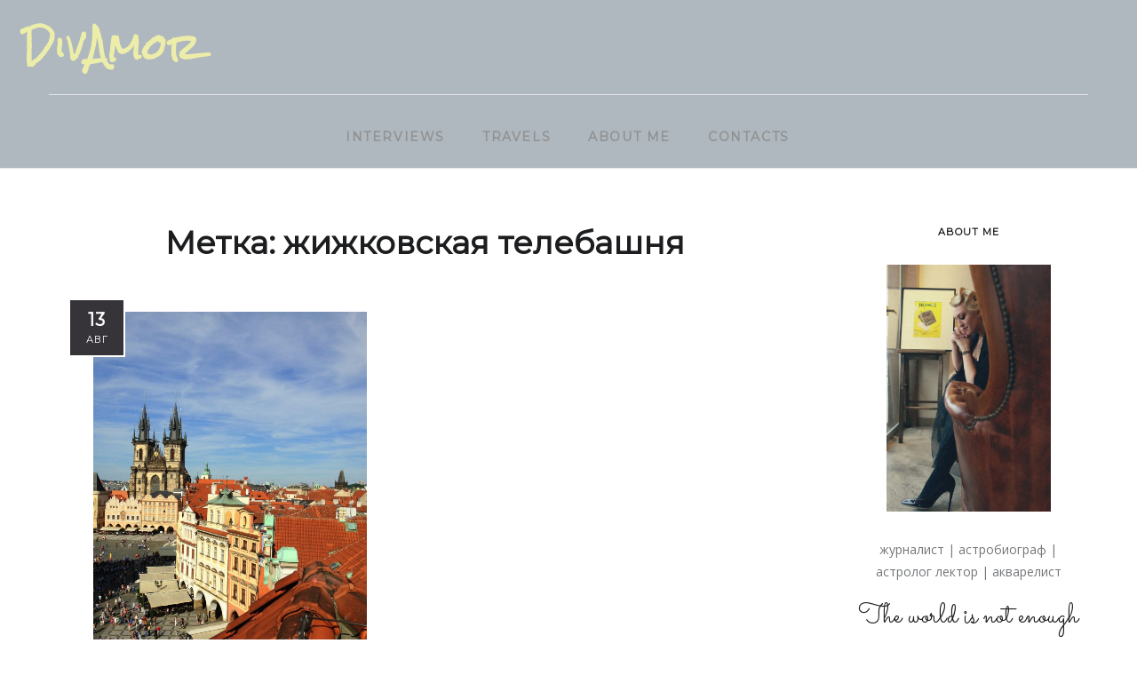

--- FILE ---
content_type: text/html; charset=UTF-8
request_url: https://divamor.net.ua/tag/zhizhkovskaya-telebashnya/
body_size: 37594
content:
<!DOCTYPE html>
<html lang="ru-RU" itemscope itemtype="https://schema.org/WebSite">
<head>
	<meta charset="UTF-8">
	<meta property="og:url" content="https://divamor.net.ua/fairytale-prague/"/><meta property="og:type" content="website"/><meta property="og:title" content="Fairytale Prague"/><meta property="og:image" content="https://divamor.net.ua/wp-content/uploads/2017/08/793-001-min.jpg"/><meta name="viewport" content="width=device-width, initial-scale=1.0, maximum-scale=1.0">	<link rel="profile" href="http://gmpg.org/xfn/11">
	<link rel="pingback" href="https://divamor.net.ua/xmlrpc.php">
		<meta name='robots' content='index, follow, max-image-preview:large, max-snippet:-1, max-video-preview:-1' />
	<style>img:is([sizes="auto" i], [sizes^="auto," i]) { contain-intrinsic-size: 3000px 1500px }</style>
	
	<!-- This site is optimized with the Yoast SEO plugin v26.3 - https://yoast.com/wordpress/plugins/seo/ -->
	<title>жижковская телебашня Archives - DivAmor</title>
	<link rel="canonical" href="https://divamor.net.ua/tag/zhizhkovskaya-telebashnya/" />
	<meta property="og:locale" content="ru_RU" />
	<meta property="og:type" content="article" />
	<meta property="og:title" content="жижковская телебашня Archives - DivAmor" />
	<meta property="og:url" content="https://divamor.net.ua/tag/zhizhkovskaya-telebashnya/" />
	<meta property="og:site_name" content="DivAmor" />
	<script type="application/ld+json" class="yoast-schema-graph">{"@context":"https://schema.org","@graph":[{"@type":"CollectionPage","@id":"https://divamor.net.ua/tag/zhizhkovskaya-telebashnya/","url":"https://divamor.net.ua/tag/zhizhkovskaya-telebashnya/","name":"жижковская телебашня Archives - DivAmor","isPartOf":{"@id":"https://divamor.net.ua/#website"},"primaryImageOfPage":{"@id":"https://divamor.net.ua/tag/zhizhkovskaya-telebashnya/#primaryimage"},"image":{"@id":"https://divamor.net.ua/tag/zhizhkovskaya-telebashnya/#primaryimage"},"thumbnailUrl":"https://divamor.net.ua/wp-content/uploads/2017/08/793-001-min.jpg","breadcrumb":{"@id":"https://divamor.net.ua/tag/zhizhkovskaya-telebashnya/#breadcrumb"},"inLanguage":"ru-RU"},{"@type":"ImageObject","inLanguage":"ru-RU","@id":"https://divamor.net.ua/tag/zhizhkovskaya-telebashnya/#primaryimage","url":"https://divamor.net.ua/wp-content/uploads/2017/08/793-001-min.jpg","contentUrl":"https://divamor.net.ua/wp-content/uploads/2017/08/793-001-min.jpg","width":2448,"height":3264},{"@type":"BreadcrumbList","@id":"https://divamor.net.ua/tag/zhizhkovskaya-telebashnya/#breadcrumb","itemListElement":[{"@type":"ListItem","position":1,"name":"Home","item":"https://divamor.net.ua/"},{"@type":"ListItem","position":2,"name":"жижковская телебашня"}]},{"@type":"WebSite","@id":"https://divamor.net.ua/#website","url":"https://divamor.net.ua/","name":"DivAmor","description":"The world is not enough...","potentialAction":[{"@type":"SearchAction","target":{"@type":"EntryPoint","urlTemplate":"https://divamor.net.ua/?s={search_term_string}"},"query-input":{"@type":"PropertyValueSpecification","valueRequired":true,"valueName":"search_term_string"}}],"inLanguage":"ru-RU"}]}</script>
	<!-- / Yoast SEO plugin. -->


<link rel='dns-prefetch' href='//fonts.googleapis.com' />
<link rel="alternate" type="application/rss+xml" title="DivAmor &raquo; Лента" href="https://divamor.net.ua/feed/" />
<link rel="alternate" type="application/rss+xml" title="DivAmor &raquo; Лента комментариев" href="https://divamor.net.ua/comments/feed/" />
<link rel="alternate" type="application/rss+xml" title="DivAmor &raquo; Лента метки жижковская телебашня" href="https://divamor.net.ua/tag/zhizhkovskaya-telebashnya/feed/" />
		<!-- This site uses the Google Analytics by ExactMetrics plugin v8.9.0 - Using Analytics tracking - https://www.exactmetrics.com/ -->
		<!-- Примечание: ExactMetrics в настоящее время не настроен на этом сайте. Владелец сайта должен аутентифицироваться в Google Analytics в панели настроек ExactMetrics. -->
					<!-- No tracking code set -->
				<!-- / Google Analytics by ExactMetrics -->
		<script type="text/javascript">
/* <![CDATA[ */
window._wpemojiSettings = {"baseUrl":"https:\/\/s.w.org\/images\/core\/emoji\/16.0.1\/72x72\/","ext":".png","svgUrl":"https:\/\/s.w.org\/images\/core\/emoji\/16.0.1\/svg\/","svgExt":".svg","source":{"concatemoji":"https:\/\/divamor.net.ua\/wp-includes\/js\/wp-emoji-release.min.js?ver=6.8.3"}};
/*! This file is auto-generated */
!function(s,n){var o,i,e;function c(e){try{var t={supportTests:e,timestamp:(new Date).valueOf()};sessionStorage.setItem(o,JSON.stringify(t))}catch(e){}}function p(e,t,n){e.clearRect(0,0,e.canvas.width,e.canvas.height),e.fillText(t,0,0);var t=new Uint32Array(e.getImageData(0,0,e.canvas.width,e.canvas.height).data),a=(e.clearRect(0,0,e.canvas.width,e.canvas.height),e.fillText(n,0,0),new Uint32Array(e.getImageData(0,0,e.canvas.width,e.canvas.height).data));return t.every(function(e,t){return e===a[t]})}function u(e,t){e.clearRect(0,0,e.canvas.width,e.canvas.height),e.fillText(t,0,0);for(var n=e.getImageData(16,16,1,1),a=0;a<n.data.length;a++)if(0!==n.data[a])return!1;return!0}function f(e,t,n,a){switch(t){case"flag":return n(e,"\ud83c\udff3\ufe0f\u200d\u26a7\ufe0f","\ud83c\udff3\ufe0f\u200b\u26a7\ufe0f")?!1:!n(e,"\ud83c\udde8\ud83c\uddf6","\ud83c\udde8\u200b\ud83c\uddf6")&&!n(e,"\ud83c\udff4\udb40\udc67\udb40\udc62\udb40\udc65\udb40\udc6e\udb40\udc67\udb40\udc7f","\ud83c\udff4\u200b\udb40\udc67\u200b\udb40\udc62\u200b\udb40\udc65\u200b\udb40\udc6e\u200b\udb40\udc67\u200b\udb40\udc7f");case"emoji":return!a(e,"\ud83e\udedf")}return!1}function g(e,t,n,a){var r="undefined"!=typeof WorkerGlobalScope&&self instanceof WorkerGlobalScope?new OffscreenCanvas(300,150):s.createElement("canvas"),o=r.getContext("2d",{willReadFrequently:!0}),i=(o.textBaseline="top",o.font="600 32px Arial",{});return e.forEach(function(e){i[e]=t(o,e,n,a)}),i}function t(e){var t=s.createElement("script");t.src=e,t.defer=!0,s.head.appendChild(t)}"undefined"!=typeof Promise&&(o="wpEmojiSettingsSupports",i=["flag","emoji"],n.supports={everything:!0,everythingExceptFlag:!0},e=new Promise(function(e){s.addEventListener("DOMContentLoaded",e,{once:!0})}),new Promise(function(t){var n=function(){try{var e=JSON.parse(sessionStorage.getItem(o));if("object"==typeof e&&"number"==typeof e.timestamp&&(new Date).valueOf()<e.timestamp+604800&&"object"==typeof e.supportTests)return e.supportTests}catch(e){}return null}();if(!n){if("undefined"!=typeof Worker&&"undefined"!=typeof OffscreenCanvas&&"undefined"!=typeof URL&&URL.createObjectURL&&"undefined"!=typeof Blob)try{var e="postMessage("+g.toString()+"("+[JSON.stringify(i),f.toString(),p.toString(),u.toString()].join(",")+"));",a=new Blob([e],{type:"text/javascript"}),r=new Worker(URL.createObjectURL(a),{name:"wpTestEmojiSupports"});return void(r.onmessage=function(e){c(n=e.data),r.terminate(),t(n)})}catch(e){}c(n=g(i,f,p,u))}t(n)}).then(function(e){for(var t in e)n.supports[t]=e[t],n.supports.everything=n.supports.everything&&n.supports[t],"flag"!==t&&(n.supports.everythingExceptFlag=n.supports.everythingExceptFlag&&n.supports[t]);n.supports.everythingExceptFlag=n.supports.everythingExceptFlag&&!n.supports.flag,n.DOMReady=!1,n.readyCallback=function(){n.DOMReady=!0}}).then(function(){return e}).then(function(){var e;n.supports.everything||(n.readyCallback(),(e=n.source||{}).concatemoji?t(e.concatemoji):e.wpemoji&&e.twemoji&&(t(e.twemoji),t(e.wpemoji)))}))}((window,document),window._wpemojiSettings);
/* ]]> */
</script>

<link rel='stylesheet' id='malina-font-awesome-css' href='https://divamor.net.ua/wp-content/themes/malina/framework/fonts/font-awesome/css/all.min.css?ver=5.8.1' type='text/css' media='all' />
<link rel='stylesheet' id='line-awesome-css' href='https://divamor.net.ua/wp-content/themes/malina/framework/fonts/line-awesome/css/line-awesome.min.css?ver=1.0' type='text/css' media='all' />
<link rel='stylesheet' id='dlmenu-css' href='https://divamor.net.ua/wp-content/themes/malina/css/dlmenu.css?ver=1.0' type='text/css' media='all' />
<link rel='stylesheet' id='malina-basic-css' href='https://divamor.net.ua/wp-content/themes/malina/css/basic.css?ver=1.0' type='text/css' media='all' />
<link rel='stylesheet' id='malina-skeleton-css' href='https://divamor.net.ua/wp-content/themes/malina/css/grid.css?ver=1' type='text/css' media='all' />
<link rel='stylesheet' id='image-lightbox-css' href='https://divamor.net.ua/wp-content/themes/malina/css/imageLightbox.min.css?ver=1.0' type='text/css' media='all' />
<link rel='stylesheet' id='malina-stylesheet-css' href='https://divamor.net.ua/wp-content/themes/malina/style.css?ver=1.0' type='text/css' media='all' />
<style id='malina-stylesheet-inline-css' type='text/css'>
body {font-family:'Open Sans'; font-size:17px; line-height:30px; color:#333333; }body {padding-top:0px; padding-right:0px; padding-bottom:0px; padding-left:0px;} .blog-posts .post .post-content {font-family:'Open Sans'; font-size:14px; line-height:26px; color:#1b1c1d;} .blog-posts .post.sticky .post-content {font-size:15px;}#content .has-regular-font-size {font-size:13px;}a {color:#d87b4d;}a:hover,.meta-categories a:hover {color:#1c1d1f;}#header {background-color:rgba(175,184,191,1);border-bottom:1px solid #e5e6e8;border-color:#e5e6e8;}#header-main {border-top:0px solid #e5e6e8;}#header.header8 .container:not(.header-fullwidth) #navigation-block {border-bottom:1px solid #e5e6e8;}#header.header8 .container.header-fullwidth {border-bottom:1px solid #e5e6e8;}#header.header4 > .container > .span12 #navigation-block {border-color:#e5e6e8 !important;}#header.header-scrolled,.header-top.fixed-nav {border-bottom-color:#e5e6e8 !important;background-color:rgba(175,184,191,1);}#header.header6.header-scrolled {border-bottom:1px solid #e5e6e8 !important;background-color:rgba(175,184,191,1);!important}#mobile-header {background-color:#afb8bf;border-color:#e5e6e8; }#side-header,#side-header-vertical {background-color:rgba(175,184,191,1);border-color:#e5e6e8;}#side-header {background-color:#afb8bf;}#header #navigation-block {background-color:#afb8bf;} .menu > li > a:after,.menu > li > a:before,#navigation-block ul.wp-megamenu > li > a:after,#navigation-block ul.wp-megamenu > li > a:before {display:none !important;} .header-top {border-bottom:0px solid #e5e6e8;}#navigation li ul {background-color:rgba(89,89,89,1);}#mobile-header .dl-menuwrapper ul {background-color:#595959; }#mobile-header .dl-menuwrapper li a {background-image:linear-gradient(to right,#5f6466 33%,rgba(255,255,255,0) 0%);}#header.header-scrolled #navigation li ul {background-color:rgba(89,89,89,1);}#header:not(.header-custom) .logo img {width:38px;}#header.header4.header-scrolled .logo img,#header.header5.header-scrolled .logo img {max-width:19px;}#header.header5.header-scrolled .menu-item-logo .logo img {max-width:79px;}#header .logo .logo_text {font-size:38px; letter-spacing:1.5px; color:#ededaa;}#mobile-header .logo img {width:90px;}#mobile-header .logo .logo_text {font-size:18px;}#navigation .menu li a,#hidden-area-widgets .menu li a,#mobile-header .dl-menuwrapper li a,#wp-megamenu-main_navigation>.wpmm-nav-wrap ul.wp-megamenu>li>a,#navigation.vertical .menu > li > a {font-size:14px; font-weight:600; font-family:'Montserrat'; text-transform:uppercase; color:#919191; letter-spacing:1.6px;}#mobile-header .dl-menuwrapper li,#mobile-header .dl-menuwrapper button.dl-trigger {color:#919191;} .menu > li > a {padding-right:22px; padding-left:20px;}#navigation .menu li ul li a {font-family:'Montserrat'; font-weight:600; color:#919191;}input[type="submit"],.button,button[type="submit"],#content .tnp-subscription input.tnp-submit,#content .woocommerce #respond input#submit,#content div.wpforms-container-full .wpforms-form button[type=submit] {font-family:'Montserrat'; font-size:12px; background-color:#1c1d1f; border-color:transparent; color:#ffffff; font-weight:600; text-transform:uppercase; border-radius:0px; letter-spacing:1px; padding:13px 32px}#latest-posts #infscr-loading div,.no_next_post_load {font-family:'Montserrat'; font-size:12px; font-weight:600; letter-spacing:1px;}#footer-widgets .widget_malinasubscribe .newsletter-submit button {background-color:#1c1d1f; color:#ffffff;}#content .wp-block-button .wp-block-button__link {font-family:'Montserrat'; font-size:12px;font-weight:600; letter-spacing:1px; padding:13px 32px}#content .woocommerce a.added_to_cart,#content .woocommerce div.product .woocommerce-tabs ul.tabs li a,#content .woocommerce .quantity .qty,#content .woocommerce .quantity .qty-button {font-family:'Montserrat';} .post-slider-item .post-more .post-more-link,.sharebox.sharebox-sticky .share-text {font-family:'Montserrat'; font-size:12px;} .loadmore.button {background-color:#fff; border-color:#dadcdf; color:#444b4d;} .menu-button-open,.search-link .search-button {color:#919191;}ul#nav-mobile li > a:hover,ul#nav-mobile li.current-menu-item > a,ul#nav-mobile li.current_page_item > a,ul#nav-mobile li.current-menu-ancestor > a,#navigation .menu li > a:hover,#navigation .menu li.current-menu-item > a,#navigation .menu li.current-menu-ancestor > a,#hidden-area-widgets .menu li > a:hover,#hidden-area-widgets .menu li.current-menu-item > a,#hidden-area-widgets .menu li.current-menu-ancestor > a.menu-button-open:hover,.search-link .search-button:hover,#navigation .menu li ul li a:hover,#navigation .menu li ul .current-menu-item > a,#navigation .menu li ul .current-menu-ancestor > a,#hidden-area-widgets .menu li ul li a:hover,#hidden-area-widgets .menu li ul .current-menu-item > a,#hidden-area-widgets .menu li ul .current-menu-ancestor > a,ul#nav-mobile li > a:hover,ul#nav-mobile li.current-menu-item > a,ul#nav-mobile li.current_page_item > a,ul#nav-mobile li.current-menu-ancestor > a,.hidden-area-button a.open-hidden-area:hover {color:#ededaa;}#footer-copy-block,.footer-menu .menu > li > a {font-size:11px; font-family:'Montserrat'; color:#aaadad;}#footer .social-icons li a {font-family:'Montserrat';}#footer.footer-layout-4 .social-icons li a {color:#282b2f;}#footer #footer-bottom .social-icons li a {color:#aaadad;}#footer .special-bg {background-color:#1d1f20; display:none; }#footer,#footer.footer-simple {padding-top:45px; padding-bottom:90px;}#footer {background-color:#1d1f20;}#footer.footer-simple {background-color:#1d1f20; } .title:after {display:none !important;} .post .title.hr-sep {margin-bottom:0!important;}#related-posts h2:after,#related-posts h2:before,.post-meta .meta-date:after,.post-meta .sharebox:before {display:none !important;} .title h1,.title h2,.title h3 {font-family:'Montserrat'; color:#1c1d1f; font-weight:500; font-size:50px; text-transform:uppercase; letter-spacing:2px;}#latest-posts .blog-posts .post.style_9 .title h2 {font-size:34px;} .author-title h2 {font-family:'Montserrat'; text-transform:uppercase; letter-spacing:0px;}#navigation-block #wp-megamenu-main_navigation>.wpmm-nav-wrap ul.wp-megamenu h4.grid-post-title a,#navigation-block #wp-megamenu-main_navigation>.wpmm-nav-wrap ul.wp-megamenu h4.grid-post-title {font-family:'Montserrat' !important; letter-spacing:0px; text-transform:uppercase; font-weight:300;} .logo {font-family:'Rock Salt'; font-weight:600; text-transform:capitalize;} .footer-logo {font-family:'Montserrat'; font-size:18px; font-weight:400; text-transform:uppercase; color:#151516;}blockquote,.woocommerce #reviews #comments ol.commentlist li .comment-text p.meta {font-family:'Montserrat';}h1,h2,h3,h4,h5,.has-drop-cap:first-letter {font-family:'Montserrat'; color:#1c1d1f; font-weight:500; letter-spacing:1.5px;} .block_title {font-family:'Montserrat'; color:#1c1d1f; font-weight:500; letter-spacing:1.5px; text-transform:uppercase} .page-title h2,.page-title h1 {font-family:'Montserrat'; font-size:36px; color:#1c1d1f; font-weight:700; letter-spacing:0px; text-transform:none} .team-member-pos {font-family:'Montserrat';} .categories-info li {font-family:'Montserrat';}#pagination.pagination_next_prev a {font-family:'Montserrat'; font-weight:500; letter-spacing:1.5px;} .post-slider-item .post-more.style_5 h3,.post-slider-item .post-more h3 {font-family:'Montserrat'; font-weight:500; text-transform:uppercase; letter-spacing:1.5px;}p.title-font {font-family:'Montserrat';}#content .woocommerce ul.products li.product .price,#content .woocommerce table.shop_table .product-subtotal span,#content .woocommerce table.shop_table .product-name a,.woocommerce table.shop_table tbody th {font-family:'Montserrat'; color:#1c1d1f;} .social-icons.big_icon_text li span {font-family:'Montserrat';} .woocommerce .products div.product p.price,.woocommerce .products div.product span.price {color:#d87b4d !important;} .woocommerce div.product p.price,.woocommerce div.product span.price {font-family:'Montserrat' !important;} .title h2 a:hover,.title h3 a:hover,.related-item-title a:hover,.latest-blog-item-description a.title:hover,.post-slider-item .post-more.style_5 h3 a:hover,.post_more_style_7 .post-slider-item .post-more h3 a:hover {color:#d87b4d;} .meta-categories {font-size:18px; font-family:'Dancing Script'; font-weight:400; text-transform:none; color:#d87b4d; letter-spacing:0px;} .post.style_9 .post-block-title:after {background-color:#d87b4d;} .meta-categories a:hover {color:#cccccc;} .post-meta.footer-meta > div,.single-post .post .post-meta .meta > div,.post.sticky .post-meta .meta > div,.post.style_9 .post-meta .meta > div,.revslider_post_date {font-size:11px; font-family:'Montserrat'; text-transform:uppercase; color:#888c8e; letter-spacing:1px;} .herosection_text {font-family:'Dancing Script';} .wpb_widgetised_column .widget h3.title,.widget-title,#footer .widget-title {font-size:11px;font-weight:600; font-family:'Montserrat'; color:#1c1d1f; text-transform:uppercase; letter-spacing:1px; text-align:center}#related-posts h2,#comments-title,.write-comment h3 {font-family:'Montserrat'; color:#1c1d1f; text-transform:uppercase; letter-spacing:1.5px;} .comment .author-title {font-family:'Montserrat'; text-transform:uppercase;color:#1c1d1f;} .meta-date,#latest-list-posts .post .post-meta .categories,#latest-posts .post .post-meta .categories,.meta-read,.related-meta-date,.label-date,.post-meta .post-more a span,.post-more a.post-more-button span,.tp-caption.slider-posts-desc .slider-post-meta,.slider-posts-desc .slider-post-meta,.author .comment-reply a,.pagination_post a,.pagination_post span,body.single-post .post .post-meta .meta > div {font-size:11px; font-family:'Montserrat'; text-transform:uppercase; letter-spacing:1px;} .meta-date,#navigation-block #wp-megamenu-main_navigation>.wpmm-nav-wrap ul.wp-megamenu .meta-date {color:#888c8e;} .widget .latest-blog-list .post-meta-recent span {font-family:'Montserrat';} .widget .latest-blog-list .meta-categories a:hover,.post-meta .meta-tags a:hover,.author .comment-reply a:hover,.pie-top-button,#header .social-icons li a:hover,#mobile-nav .social-icons li a:hover,.widget_categories ul li a:hover,#latest-list-posts .post .post-meta .categories a:hover,.social-icons li a:hover,input[type="checkbox"]:not(:checked) + label:after,input[type="checkbox"]:checked + label:after,.category-block:hover .category-block-inner .link-icon,.author .comment-reply a,.widget_category .category-button,#content .woocommerce .product .price ins,#content .woocommerce table.shop_table .product-remove .remove:hover,.prev-post-title span,.next-post-title span,blockquote:before,.menu-item.update-label > a:after {color:#d87b4d;}#content .woocommerce-message .button,.block-title,.list-style2 li:before,.number-list li:before,#pagination.pagination_next_prev a:hover,#subscribe.subscribe-section p.desc {color:#d87b4d !important;} .social-icons.big_icon_text li a:hover,.sharebox.sharebox-sticky ul li a:hover,#content .woocommerce span.onsale,.widget_malinasubscribe .newsletter-submit button,.widget_mc4wp_form_widget input[type=submit],.widget_newsletterwidget .tnp-widget input[type=submit],#content .woocommerce a.button,#content .woocommerce button.button,#content .woocommerce input.button,.my-cart-link .cart-contents-count,.subscribe-block .newsletter-submit button,.list-style1 li:before,#pagination .current,#pagination a:hover,.post-slider-item:hover .post-more.style_4 .post-more-inner,.meta-sharebox > i,.meta-sharebox .sharebox .social-icons li:hover,.meta-sharebox:hover > i:hover,.single-post .post .post-meta .sharebox a,.menu-item.new-label > a:after {background-color:#d87b4d;} .instagram-item:hover img,input[type="text"]:focus,input[type="password"]:focus,input[type="email"]:focus,input[type="url"]:focus,input[type="tel"]:focus,input[type="number"]:focus,textarea:focus,.single-post .post.featured .title .meta-date .meta-categories a,.wp-block-pullquote blockquote,.style2,.widget_newsletterwidget,.widget_malinasubscribe,.widget_mc4wp_form_widget,.widget_newsletterwidget:before,.widget_malinasubscribe:before,.widget_mc4wp_form_widget:before,#navigation .menu li ul li a:hover:before,#navigation .menu li ul .current-menu-item > a:before,#navigation .menu li ul .current-menu-ancestor > a:before,.wp-megamenu-wrap .wp-megamenu li .wp-megamenu-sub-menu li > a:hover:before,.wp-megamenu-wrap .wp-megamenu li .wp-megamenu-sub-menu li.current-menu-item > a:before,.wp-megamenu-wrap .wp-megamenu li .wp-megamenu-sub-menu li.current-menu-ancestor > a:before,#navigation-block #wp-megamenu-main_navigation>.wpmm-nav-wrap ul.wp-megamenu>li ul.wp-megamenu-sub-menu .wpmm-tab-btns li.active a:before,.search-area input#header-s,.search-area input#header-mobile-s,a.readmore:after,.wp-block-quote.style5,#navigation-block .wp-megamenu li.menu-item > .wp-megamenu-sub-menu,#navigation li ul,.author-info .author-avatar {border-color:#d87b4d;} .category-block:hover .category-block-inner::before {border-top-color:#d87b4d; border-right-color:#d87b4d;} .category-block:hover .category-block-inner::after {border-bottom-color:#d87b4d; border-left-color:#d87b4d;}#sidebar .widget.widget_socials .social-icons li a:before,.pie,#footer .social-icons li a:before,.sk-folding-cube .sk-cube:before,#back-to-top a:hover,input[type="radio"]:checked + label:after,input[type="radio"]:not(:checked) + label:after,.category-block:hover .category-block-inner .category-button,.pagination_post > span,.pagination_post a:hover span,.widget_category .category-button:hover,.woocommerce nav.woocommerce-pagination ul li a:focus,.woocommerce nav.woocommerce-pagination ul li a:hover,.woocommerce nav.woocommerce-pagination ul li span.current,.search-area form button,span.search-excerpt {background-color:#d87b4d !important;}
</style>
<link rel='stylesheet' id='malina-responsive-css' href='https://divamor.net.ua/wp-content/themes/malina/css/responsive.css?ver=1.0' type='text/css' media='all' />
<link rel='stylesheet' id='sbi_styles-css' href='https://divamor.net.ua/wp-content/plugins/instagram-feed/css/sbi-styles.min.css?ver=6.9.1' type='text/css' media='all' />
<link rel='stylesheet' id='embedpress-css-css' href='https://divamor.net.ua/wp-content/plugins/embedpress/assets/css/embedpress.css?ver=1762678667' type='text/css' media='all' />
<link rel='stylesheet' id='embedpress-blocks-style-css' href='https://divamor.net.ua/wp-content/plugins/embedpress/assets/css/blocks.build.css?ver=1762678667' type='text/css' media='all' />
<style id='wp-emoji-styles-inline-css' type='text/css'>

	img.wp-smiley, img.emoji {
		display: inline !important;
		border: none !important;
		box-shadow: none !important;
		height: 1em !important;
		width: 1em !important;
		margin: 0 0.07em !important;
		vertical-align: -0.1em !important;
		background: none !important;
		padding: 0 !important;
	}
</style>
<link rel='stylesheet' id='wp-block-library-css' href='https://divamor.net.ua/wp-includes/css/dist/block-library/style.min.css?ver=6.8.3' type='text/css' media='all' />
<style id='classic-theme-styles-inline-css' type='text/css'>
/*! This file is auto-generated */
.wp-block-button__link{color:#fff;background-color:#32373c;border-radius:9999px;box-shadow:none;text-decoration:none;padding:calc(.667em + 2px) calc(1.333em + 2px);font-size:1.125em}.wp-block-file__button{background:#32373c;color:#fff;text-decoration:none}
</style>
<style id='global-styles-inline-css' type='text/css'>
:root{--wp--preset--aspect-ratio--square: 1;--wp--preset--aspect-ratio--4-3: 4/3;--wp--preset--aspect-ratio--3-4: 3/4;--wp--preset--aspect-ratio--3-2: 3/2;--wp--preset--aspect-ratio--2-3: 2/3;--wp--preset--aspect-ratio--16-9: 16/9;--wp--preset--aspect-ratio--9-16: 9/16;--wp--preset--color--black: #000000;--wp--preset--color--cyan-bluish-gray: #abb8c3;--wp--preset--color--white: #ffffff;--wp--preset--color--pale-pink: #f78da7;--wp--preset--color--vivid-red: #cf2e2e;--wp--preset--color--luminous-vivid-orange: #ff6900;--wp--preset--color--luminous-vivid-amber: #fcb900;--wp--preset--color--light-green-cyan: #7bdcb5;--wp--preset--color--vivid-green-cyan: #00d084;--wp--preset--color--pale-cyan-blue: #8ed1fc;--wp--preset--color--vivid-cyan-blue: #0693e3;--wp--preset--color--vivid-purple: #9b51e0;--wp--preset--gradient--vivid-cyan-blue-to-vivid-purple: linear-gradient(135deg,rgba(6,147,227,1) 0%,rgb(155,81,224) 100%);--wp--preset--gradient--light-green-cyan-to-vivid-green-cyan: linear-gradient(135deg,rgb(122,220,180) 0%,rgb(0,208,130) 100%);--wp--preset--gradient--luminous-vivid-amber-to-luminous-vivid-orange: linear-gradient(135deg,rgba(252,185,0,1) 0%,rgba(255,105,0,1) 100%);--wp--preset--gradient--luminous-vivid-orange-to-vivid-red: linear-gradient(135deg,rgba(255,105,0,1) 0%,rgb(207,46,46) 100%);--wp--preset--gradient--very-light-gray-to-cyan-bluish-gray: linear-gradient(135deg,rgb(238,238,238) 0%,rgb(169,184,195) 100%);--wp--preset--gradient--cool-to-warm-spectrum: linear-gradient(135deg,rgb(74,234,220) 0%,rgb(151,120,209) 20%,rgb(207,42,186) 40%,rgb(238,44,130) 60%,rgb(251,105,98) 80%,rgb(254,248,76) 100%);--wp--preset--gradient--blush-light-purple: linear-gradient(135deg,rgb(255,206,236) 0%,rgb(152,150,240) 100%);--wp--preset--gradient--blush-bordeaux: linear-gradient(135deg,rgb(254,205,165) 0%,rgb(254,45,45) 50%,rgb(107,0,62) 100%);--wp--preset--gradient--luminous-dusk: linear-gradient(135deg,rgb(255,203,112) 0%,rgb(199,81,192) 50%,rgb(65,88,208) 100%);--wp--preset--gradient--pale-ocean: linear-gradient(135deg,rgb(255,245,203) 0%,rgb(182,227,212) 50%,rgb(51,167,181) 100%);--wp--preset--gradient--electric-grass: linear-gradient(135deg,rgb(202,248,128) 0%,rgb(113,206,126) 100%);--wp--preset--gradient--midnight: linear-gradient(135deg,rgb(2,3,129) 0%,rgb(40,116,252) 100%);--wp--preset--font-size--small: 13px;--wp--preset--font-size--medium: 20px;--wp--preset--font-size--large: 36px;--wp--preset--font-size--x-large: 42px;--wp--preset--spacing--20: 0.44rem;--wp--preset--spacing--30: 0.67rem;--wp--preset--spacing--40: 1rem;--wp--preset--spacing--50: 1.5rem;--wp--preset--spacing--60: 2.25rem;--wp--preset--spacing--70: 3.38rem;--wp--preset--spacing--80: 5.06rem;--wp--preset--shadow--natural: 6px 6px 9px rgba(0, 0, 0, 0.2);--wp--preset--shadow--deep: 12px 12px 50px rgba(0, 0, 0, 0.4);--wp--preset--shadow--sharp: 6px 6px 0px rgba(0, 0, 0, 0.2);--wp--preset--shadow--outlined: 6px 6px 0px -3px rgba(255, 255, 255, 1), 6px 6px rgba(0, 0, 0, 1);--wp--preset--shadow--crisp: 6px 6px 0px rgba(0, 0, 0, 1);}:where(.is-layout-flex){gap: 0.5em;}:where(.is-layout-grid){gap: 0.5em;}body .is-layout-flex{display: flex;}.is-layout-flex{flex-wrap: wrap;align-items: center;}.is-layout-flex > :is(*, div){margin: 0;}body .is-layout-grid{display: grid;}.is-layout-grid > :is(*, div){margin: 0;}:where(.wp-block-columns.is-layout-flex){gap: 2em;}:where(.wp-block-columns.is-layout-grid){gap: 2em;}:where(.wp-block-post-template.is-layout-flex){gap: 1.25em;}:where(.wp-block-post-template.is-layout-grid){gap: 1.25em;}.has-black-color{color: var(--wp--preset--color--black) !important;}.has-cyan-bluish-gray-color{color: var(--wp--preset--color--cyan-bluish-gray) !important;}.has-white-color{color: var(--wp--preset--color--white) !important;}.has-pale-pink-color{color: var(--wp--preset--color--pale-pink) !important;}.has-vivid-red-color{color: var(--wp--preset--color--vivid-red) !important;}.has-luminous-vivid-orange-color{color: var(--wp--preset--color--luminous-vivid-orange) !important;}.has-luminous-vivid-amber-color{color: var(--wp--preset--color--luminous-vivid-amber) !important;}.has-light-green-cyan-color{color: var(--wp--preset--color--light-green-cyan) !important;}.has-vivid-green-cyan-color{color: var(--wp--preset--color--vivid-green-cyan) !important;}.has-pale-cyan-blue-color{color: var(--wp--preset--color--pale-cyan-blue) !important;}.has-vivid-cyan-blue-color{color: var(--wp--preset--color--vivid-cyan-blue) !important;}.has-vivid-purple-color{color: var(--wp--preset--color--vivid-purple) !important;}.has-black-background-color{background-color: var(--wp--preset--color--black) !important;}.has-cyan-bluish-gray-background-color{background-color: var(--wp--preset--color--cyan-bluish-gray) !important;}.has-white-background-color{background-color: var(--wp--preset--color--white) !important;}.has-pale-pink-background-color{background-color: var(--wp--preset--color--pale-pink) !important;}.has-vivid-red-background-color{background-color: var(--wp--preset--color--vivid-red) !important;}.has-luminous-vivid-orange-background-color{background-color: var(--wp--preset--color--luminous-vivid-orange) !important;}.has-luminous-vivid-amber-background-color{background-color: var(--wp--preset--color--luminous-vivid-amber) !important;}.has-light-green-cyan-background-color{background-color: var(--wp--preset--color--light-green-cyan) !important;}.has-vivid-green-cyan-background-color{background-color: var(--wp--preset--color--vivid-green-cyan) !important;}.has-pale-cyan-blue-background-color{background-color: var(--wp--preset--color--pale-cyan-blue) !important;}.has-vivid-cyan-blue-background-color{background-color: var(--wp--preset--color--vivid-cyan-blue) !important;}.has-vivid-purple-background-color{background-color: var(--wp--preset--color--vivid-purple) !important;}.has-black-border-color{border-color: var(--wp--preset--color--black) !important;}.has-cyan-bluish-gray-border-color{border-color: var(--wp--preset--color--cyan-bluish-gray) !important;}.has-white-border-color{border-color: var(--wp--preset--color--white) !important;}.has-pale-pink-border-color{border-color: var(--wp--preset--color--pale-pink) !important;}.has-vivid-red-border-color{border-color: var(--wp--preset--color--vivid-red) !important;}.has-luminous-vivid-orange-border-color{border-color: var(--wp--preset--color--luminous-vivid-orange) !important;}.has-luminous-vivid-amber-border-color{border-color: var(--wp--preset--color--luminous-vivid-amber) !important;}.has-light-green-cyan-border-color{border-color: var(--wp--preset--color--light-green-cyan) !important;}.has-vivid-green-cyan-border-color{border-color: var(--wp--preset--color--vivid-green-cyan) !important;}.has-pale-cyan-blue-border-color{border-color: var(--wp--preset--color--pale-cyan-blue) !important;}.has-vivid-cyan-blue-border-color{border-color: var(--wp--preset--color--vivid-cyan-blue) !important;}.has-vivid-purple-border-color{border-color: var(--wp--preset--color--vivid-purple) !important;}.has-vivid-cyan-blue-to-vivid-purple-gradient-background{background: var(--wp--preset--gradient--vivid-cyan-blue-to-vivid-purple) !important;}.has-light-green-cyan-to-vivid-green-cyan-gradient-background{background: var(--wp--preset--gradient--light-green-cyan-to-vivid-green-cyan) !important;}.has-luminous-vivid-amber-to-luminous-vivid-orange-gradient-background{background: var(--wp--preset--gradient--luminous-vivid-amber-to-luminous-vivid-orange) !important;}.has-luminous-vivid-orange-to-vivid-red-gradient-background{background: var(--wp--preset--gradient--luminous-vivid-orange-to-vivid-red) !important;}.has-very-light-gray-to-cyan-bluish-gray-gradient-background{background: var(--wp--preset--gradient--very-light-gray-to-cyan-bluish-gray) !important;}.has-cool-to-warm-spectrum-gradient-background{background: var(--wp--preset--gradient--cool-to-warm-spectrum) !important;}.has-blush-light-purple-gradient-background{background: var(--wp--preset--gradient--blush-light-purple) !important;}.has-blush-bordeaux-gradient-background{background: var(--wp--preset--gradient--blush-bordeaux) !important;}.has-luminous-dusk-gradient-background{background: var(--wp--preset--gradient--luminous-dusk) !important;}.has-pale-ocean-gradient-background{background: var(--wp--preset--gradient--pale-ocean) !important;}.has-electric-grass-gradient-background{background: var(--wp--preset--gradient--electric-grass) !important;}.has-midnight-gradient-background{background: var(--wp--preset--gradient--midnight) !important;}.has-small-font-size{font-size: var(--wp--preset--font-size--small) !important;}.has-medium-font-size{font-size: var(--wp--preset--font-size--medium) !important;}.has-large-font-size{font-size: var(--wp--preset--font-size--large) !important;}.has-x-large-font-size{font-size: var(--wp--preset--font-size--x-large) !important;}
:where(.wp-block-post-template.is-layout-flex){gap: 1.25em;}:where(.wp-block-post-template.is-layout-grid){gap: 1.25em;}
:where(.wp-block-columns.is-layout-flex){gap: 2em;}:where(.wp-block-columns.is-layout-grid){gap: 2em;}
:root :where(.wp-block-pullquote){font-size: 1.5em;line-height: 1.6;}
</style>
<link rel='stylesheet' id='aps-animate-css-css' href='https://divamor.net.ua/wp-content/plugins/accesspress-social-icons/css/animate.css?ver=1.8.4' type='text/css' media='all' />
<link rel='stylesheet' id='aps-frontend-css-css' href='https://divamor.net.ua/wp-content/plugins/accesspress-social-icons/css/frontend.css?ver=1.8.4' type='text/css' media='all' />
<link rel='stylesheet' id='fancybox-for-wp-css' href='https://divamor.net.ua/wp-content/plugins/fancybox-for-wordpress/assets/css/fancybox.css?ver=1.3.4' type='text/css' media='all' />
<link rel='stylesheet' id='symple_shortcode_styles-css' href='https://divamor.net.ua/wp-content/plugins/symple-shortcodes/includes/css/symple_shortcodes_styles.css?ver=6.8.3' type='text/css' media='all' />
<link rel='stylesheet' id='dashicons-css' href='https://divamor.net.ua/wp-includes/css/dashicons.min.css?ver=6.8.3' type='text/css' media='all' />
<link rel='stylesheet' id='wpmm_fontawesome_css-css' href='https://divamor.net.ua/wp-content/plugins/wp-megamenu/assets/font-awesome-4.7.0/css/font-awesome.min.css?ver=4.7.0' type='text/css' media='all' />
<link rel='stylesheet' id='wpmm_icofont_css-css' href='https://divamor.net.ua/wp-content/plugins/wp-megamenu/assets/icofont/icofont.min.css?ver=1.0.1' type='text/css' media='all' />
<link rel='stylesheet' id='wpmm_css-css' href='https://divamor.net.ua/wp-content/plugins/wp-megamenu/assets/css/wpmm.css?ver=1.4.2' type='text/css' media='all' />
<link rel='stylesheet' id='featuresbox_css-css' href='https://divamor.net.ua/wp-content/plugins/wp-megamenu/addons/wpmm-featuresbox/wpmm-featuresbox.css?ver=1' type='text/css' media='all' />
<link rel='stylesheet' id='postgrid_css-css' href='https://divamor.net.ua/wp-content/plugins/wp-megamenu/addons/wpmm-gridpost/wpmm-gridpost.css?ver=1' type='text/css' media='all' />
<link rel='stylesheet' id='owl-carousel-css' href='https://divamor.net.ua/wp-content/themes/malina/css/owl.carousel.css?ver=2.0.0' type='text/css' media='all' />
<link rel='stylesheet' id='open-sans-css' href='https://fonts.googleapis.com/css?family=Open+Sans%3A300italic%2C400italic%2C600italic%2C300%2C400%2C600&#038;subset=latin%2Clatin-ext%2Ccyrillic%2Ccyrillic-ext&#038;display=fallback&#038;ver=6.8.3' type='text/css' media='all' />
<link rel='stylesheet' id='poppins-css' href='//fonts.googleapis.com/css?family=Poppins%3A100%2C100italic%2C200%2C200italic%2C300%2C300italic%2Cregular%2Citalic%2C500%2C500italic%2C600%2C600italic%2C700%2C700italic%2C800%2C800italic%2C900%2C900italic&#038;ver=1.4.2' type='text/css' media='all' />
<script type="text/javascript" src="https://divamor.net.ua/wp-includes/js/jquery/jquery.min.js?ver=3.7.1" id="jquery-core-js"></script>
<script type="text/javascript" src="https://divamor.net.ua/wp-includes/js/jquery/jquery-migrate.min.js?ver=3.4.1" id="jquery-migrate-js"></script>
<script type="text/javascript" id="jquery-js-after">
/* <![CDATA[ */

					WebFontConfig = {
						google: {
							families: ['Montserrat:400', 'Rock Salt:400', 'Open Sans:400', 'Dancing Script:400&display=swap']
						}
					};
					(function(d) {
						var wf = d.createElement('script'), s = d.scripts[0];
						wf.src = 'https://divamor.net.ua/wp-content/themes/malina/js/webfont.js';
						wf.async = true;
						s.parentNode.insertBefore(wf, s);
					})(document);
/* ]]> */
</script>
<script type="text/javascript" src="https://divamor.net.ua/wp-content/plugins/accesspress-social-icons/js/frontend.js?ver=1.8.4" id="aps-frontend-js-js"></script>
<script type="text/javascript" src="https://divamor.net.ua/wp-content/plugins/fancybox-for-wordpress/assets/js/purify.min.js?ver=1.3.4" id="purify-js"></script>
<script type="text/javascript" src="https://divamor.net.ua/wp-content/plugins/fancybox-for-wordpress/assets/js/jquery.fancybox.js?ver=1.3.4" id="fancybox-for-wp-js"></script>
<script type="text/javascript" src="https://divamor.net.ua/wp-content/plugins/wp-megamenu/addons/wpmm-featuresbox/wpmm-featuresbox.js?ver=1" id="featuresbox-style-js"></script>
<script type="text/javascript" id="postgrid-style-js-extra">
/* <![CDATA[ */
var postgrid_ajax_load = {"ajax_url":"https:\/\/divamor.net.ua\/wp-admin\/admin-ajax.php","redirecturl":"https:\/\/divamor.net.ua\/"};
/* ]]> */
</script>
<script type="text/javascript" src="https://divamor.net.ua/wp-content/plugins/wp-megamenu/addons/wpmm-gridpost/wpmm-gridpost.js?ver=1" id="postgrid-style-js"></script>
<!--[if lt IE 9]>
<script type="text/javascript" src="https://divamor.net.ua/wp-content/themes/malina/js/html5shiv.js?ver=3.7.3" id="html5-js"></script>
<![endif]-->

<!-- OG: 3.0.1 -->

<!-- og -->
<meta property="og:image" content="https://divamor.net.ua/wp-content/uploads/2021/09/cropped-fav-icon.png" />
<meta property="og:type" content="website" />
<meta property="og:locale" content="ru_RU" />
<meta property="og:site_name" content="DivAmor" />
<meta property="og:url" content="https://divamor.net.ua/tag/zhizhkovskaya-telebashnya/" />
<meta property="og:title" content="жижковская телебашня Archives - DivAmor" />

<!-- article -->

<!-- twitter -->
<meta property="twitter:partner" content="ogwp" />
<meta property="twitter:image" content="https://divamor.net.ua/wp-content/uploads/2021/09/cropped-fav-icon.png" />
<meta property="twitter:title" content="жижковская телебашня Archives - DivAmor" />
<meta property="twitter:url" content="https://divamor.net.ua/tag/zhizhkovskaya-telebashnya/" />

<!-- schema -->
<meta itemprop="image" content="https://divamor.net.ua/wp-content/uploads/2021/09/cropped-fav-icon.png" />
<meta itemprop="name" content="жижковская телебашня Archives - DivAmor" />
<meta itemprop="headline" content="жижковская телебашня Archives - DivAmor" />

<!-- /OG -->

<link rel="https://api.w.org/" href="https://divamor.net.ua/wp-json/" /><link rel="alternate" title="JSON" type="application/json" href="https://divamor.net.ua/wp-json/wp/v2/tags/671" /><link rel="EditURI" type="application/rsd+xml" title="RSD" href="https://divamor.net.ua/xmlrpc.php?rsd" />
<meta name="generator" content="WordPress 6.8.3" />

<!-- Fancybox for WordPress v3.3.7 -->
<style type="text/css">
	.fancybox-slide--image .fancybox-content{background-color: #FFFFFF}div.fancybox-caption{display:none !important;}
	
	img.fancybox-image{border-width:10px;border-color:#FFFFFF;border-style:solid;}
	div.fancybox-bg{background-color:rgba(102,102,102,0.3);opacity:1 !important;}div.fancybox-content{border-color:#FFFFFF}
	div#fancybox-title{background-color:#FFFFFF}
	div.fancybox-content{background-color:#FFFFFF;border:1px solid #BBBBBB}
	div#fancybox-title-inside{color:#333333}
	
	
	
	div.fancybox-caption p.caption-title{display:inline-block}
	div.fancybox-caption p.caption-title{font-size:14px}
	div.fancybox-caption p.caption-title{color:#333333}
	div.fancybox-caption {color:#333333}div.fancybox-caption p.caption-title {background:#fff; width:auto;padding:10px 30px;}div.fancybox-content p.caption-title{color:#333333;margin: 0;padding: 5px 0;}body.fancybox-active .fancybox-container .fancybox-stage .fancybox-content .fancybox-close-small{display:block;}
</style><script type="text/javascript">
	jQuery(function () {

		var mobileOnly = false;
		
		if (mobileOnly) {
			return;
		}

		jQuery.fn.getTitle = function () { // Copy the title of every IMG tag and add it to its parent A so that fancybox can show titles
			var arr = jQuery("a[data-fancybox]");jQuery.each(arr, function() {var title = jQuery(this).children("img").attr("title") || '';var figCaptionHtml = jQuery(this).next("figcaption").html() || '';var processedCaption = figCaptionHtml;if (figCaptionHtml.length && typeof DOMPurify === 'function') {processedCaption = DOMPurify.sanitize(figCaptionHtml, {USE_PROFILES: {html: true}});} else if (figCaptionHtml.length) {processedCaption = jQuery("<div>").text(figCaptionHtml).html();}var newTitle = title;if (processedCaption.length) {newTitle = title.length ? title + " " + processedCaption : processedCaption;}if (newTitle.length) {jQuery(this).attr("title", newTitle);}});		}

		// Supported file extensions

				var thumbnails = jQuery("a:has(img)").not(".nolightbox").not('.envira-gallery-link').not('.ngg-simplelightbox').filter(function () {
			return /\.(jpe?g|png|gif|mp4|webp|bmp|pdf)(\?[^/]*)*$/i.test(jQuery(this).attr('href'))
		});
		

		// Add data-type iframe for links that are not images or videos.
		var iframeLinks = jQuery('.fancyboxforwp').filter(function () {
			return !/\.(jpe?g|png|gif|mp4|webp|bmp|pdf)(\?[^/]*)*$/i.test(jQuery(this).attr('href'))
		}).filter(function () {
			return !/vimeo|youtube/i.test(jQuery(this).attr('href'))
		});
		iframeLinks.attr({"data-type": "iframe"}).getTitle();

				// Gallery All
		thumbnails.addClass("fancyboxforwp").attr("data-fancybox", "gallery").getTitle();
		iframeLinks.attr({"data-fancybox": "gallery"}).getTitle();

		// Gallery type NONE
		
		// Call fancybox and apply it on any link with a rel atribute that starts with "fancybox", with the options set on the admin panel
		jQuery("a.fancyboxforwp").fancyboxforwp({
			loop: false,
			smallBtn: true,
			zoomOpacity: "auto",
			animationEffect: "fade",
			animationDuration: 500,
			transitionEffect: "fade",
			transitionDuration: "300",
			overlayShow: true,
			overlayOpacity: "0.3",
			titleShow: true,
			titlePosition: "inside",
			keyboard: true,
			showCloseButton: true,
			arrows: true,
			clickContent:false,
			clickSlide: "close",
			mobile: {
				clickContent: function (current, event) {
					return current.type === "image" ? "toggleControls" : false;
				},
				clickSlide: function (current, event) {
					return current.type === "image" ? "close" : "close";
				},
			},
			wheel: false,
			toolbar: true,
			preventCaptionOverlap: true,
			onInit: function() { },			onDeactivate
	: function() { },		beforeClose: function() { },			afterShow: function(instance) { jQuery( ".fancybox-image" ).on("click", function( ){ ( instance.isScaledDown() ) ? instance.scaleToActual() : instance.scaleToFit() }) },				afterClose: function() { },					caption : function( instance, item ) {var title = "";if("undefined" != typeof jQuery(this).context ){var title = jQuery(this).context.title;} else { var title = ("undefined" != typeof jQuery(this).attr("title")) ? jQuery(this).attr("title") : false;}var caption = jQuery(this).data('caption') || '';if ( item.type === 'image' && title.length ) {caption = (caption.length ? caption + '<br />' : '') + '<p class="caption-title">'+jQuery("<div>").text(title).html()+'</p>' ;}if (typeof DOMPurify === "function" && caption.length) { return DOMPurify.sanitize(caption, {USE_PROFILES: {html: true}}); } else { return jQuery("<div>").text(caption).html(); }},
		afterLoad : function( instance, current ) {var captionContent = current.opts.caption || '';var sanitizedCaptionString = '';if (typeof DOMPurify === 'function' && captionContent.length) {sanitizedCaptionString = DOMPurify.sanitize(captionContent, {USE_PROFILES: {html: true}});} else if (captionContent.length) { sanitizedCaptionString = jQuery("<div>").text(captionContent).html();}if (sanitizedCaptionString.length) { current.$content.append(jQuery('<div class=\"fancybox-custom-caption inside-caption\" style=\" position: absolute;left:0;right:0;color:#000;margin:0 auto;bottom:0;text-align:center;background-color:#FFFFFF \"></div>').html(sanitizedCaptionString)); }},
			})
		;

			})
</script>
<!-- END Fancybox for WordPress -->

<script type="text/javascript">
	function addHandler(object, event, handler) {
		if (typeof object.addEventListener != 'undefined') 
			object.addEventListener(event, handler, false);
		else
			if (typeof object.attachEvent != 'undefined')
				object.attachEvent('on' + event, handler);
			else 
				throw 'Incompatible browser';
	}
</script>
<style>.wp-megamenu-wrap &gt; ul.wp-megamenu &gt; li.wpmm_mega_menu &gt; .wpmm-strees-row-container 
                        &gt; ul.wp-megamenu-sub-menu { width: 100% !important;}.wp-megamenu &gt; li.wp-megamenu-item-629.wpmm-item-fixed-width  &gt; ul.wp-megamenu-sub-menu { width: 100% !important;}.wpmm-nav-wrap ul.wp-megamenu&gt;li ul.wp-megamenu-sub-menu #wp-megamenu-item-629&gt;a { }.wpmm-nav-wrap .wp-megamenu&gt;li&gt;ul.wp-megamenu-sub-menu li#wp-megamenu-item-629&gt;a { }li#wp-megamenu-item-629&gt; ul ul ul&gt; li { width: 100%; display: inline-block;} li#wp-megamenu-item-629 a { }#wp-megamenu-item-629&gt; .wp-megamenu-sub-menu { }.wp-megamenu-wrap &gt; ul.wp-megamenu &gt; li.wpmm_mega_menu &gt; .wpmm-strees-row-container 
                        &gt; ul.wp-megamenu-sub-menu { width: 100% !important;}.wp-megamenu &gt; li.wp-megamenu-item-348.wpmm-item-fixed-width  &gt; ul.wp-megamenu-sub-menu { width: 100% !important;}.wpmm-nav-wrap ul.wp-megamenu&gt;li ul.wp-megamenu-sub-menu #wp-megamenu-item-348&gt;a { }.wpmm-nav-wrap .wp-megamenu&gt;li&gt;ul.wp-megamenu-sub-menu li#wp-megamenu-item-348&gt;a { }li#wp-megamenu-item-348&gt; ul ul ul&gt; li { width: 100%; display: inline-block;} li#wp-megamenu-item-348 a { }#wp-megamenu-item-348&gt; .wp-megamenu-sub-menu { }.wp-megamenu-wrap &gt; ul.wp-megamenu &gt; li.wpmm_mega_menu &gt; .wpmm-strees-row-container 
                        &gt; ul.wp-megamenu-sub-menu { width: 100% !important;}.wp-megamenu &gt; li.wp-megamenu-item-78.wpmm-item-fixed-width  &gt; ul.wp-megamenu-sub-menu { width: 100% !important;}.wpmm-nav-wrap ul.wp-megamenu&gt;li ul.wp-megamenu-sub-menu #wp-megamenu-item-78&gt;a { }.wpmm-nav-wrap .wp-megamenu&gt;li&gt;ul.wp-megamenu-sub-menu li#wp-megamenu-item-78&gt;a { }li#wp-megamenu-item-78&gt; ul ul ul&gt; li { width: 100%; display: inline-block;} li#wp-megamenu-item-78 a { }#wp-megamenu-item-78&gt; .wp-megamenu-sub-menu { }.wp-megamenu-wrap &gt; ul.wp-megamenu &gt; li.wpmm_mega_menu &gt; .wpmm-strees-row-container 
                        &gt; ul.wp-megamenu-sub-menu { width: 100% !important;}.wp-megamenu &gt; li.wp-megamenu-item-2457.wpmm-item-fixed-width  &gt; ul.wp-megamenu-sub-menu { width: 100% !important;}.wpmm-nav-wrap ul.wp-megamenu&gt;li ul.wp-megamenu-sub-menu #wp-megamenu-item-2457&gt;a { }.wpmm-nav-wrap .wp-megamenu&gt;li&gt;ul.wp-megamenu-sub-menu li#wp-megamenu-item-2457&gt;a { }li#wp-megamenu-item-2457&gt; ul ul ul&gt; li { width: 100%; display: inline-block;} li#wp-megamenu-item-2457 a { }#wp-megamenu-item-2457&gt; .wp-megamenu-sub-menu { }</style><style></style><meta name="generator" content="Elementor 3.32.5; features: e_font_icon_svg, additional_custom_breakpoints; settings: css_print_method-external, google_font-enabled, font_display-auto">
<style type="text/css">.recentcomments a{display:inline !important;padding:0 !important;margin:0 !important;}</style>			<style>
				.e-con.e-parent:nth-of-type(n+4):not(.e-lazyloaded):not(.e-no-lazyload),
				.e-con.e-parent:nth-of-type(n+4):not(.e-lazyloaded):not(.e-no-lazyload) * {
					background-image: none !important;
				}
				@media screen and (max-height: 1024px) {
					.e-con.e-parent:nth-of-type(n+3):not(.e-lazyloaded):not(.e-no-lazyload),
					.e-con.e-parent:nth-of-type(n+3):not(.e-lazyloaded):not(.e-no-lazyload) * {
						background-image: none !important;
					}
				}
				@media screen and (max-height: 640px) {
					.e-con.e-parent:nth-of-type(n+2):not(.e-lazyloaded):not(.e-no-lazyload),
					.e-con.e-parent:nth-of-type(n+2):not(.e-lazyloaded):not(.e-no-lazyload) * {
						background-image: none !important;
					}
				}
			</style>
			<link rel="icon" href="https://divamor.net.ua/wp-content/uploads/2021/09/cropped-fav-icon-32x32.png" sizes="32x32" />
<link rel="icon" href="https://divamor.net.ua/wp-content/uploads/2021/09/cropped-fav-icon-192x192.png" sizes="192x192" />
<link rel="apple-touch-icon" href="https://divamor.net.ua/wp-content/uploads/2021/09/cropped-fav-icon-180x180.png" />
<meta name="msapplication-TileImage" content="https://divamor.net.ua/wp-content/uploads/2021/09/cropped-fav-icon-270x270.png" />
		<style type="text/css" id="wp-custom-css">
			.issuu-col {
	display: flex;
}

.issuu-link {
	padding: 5px;
	flex: 1;
}

		</style>
		</head>

<body class="archive tag tag-zhizhkovskaya-telebashnya tag-671 wp-theme-malina wp-megamenu post-layout-default header-version4 elementor-default elementor-kit-2437">
<div id="header-main" class="fixed_header">
	<header id="header" class="header4 clearfix">
				<div class="container header-fullwidth">
				<div class="span12">
					<div class="logo">
																			<a href="https://divamor.net.ua/" class="logo_text">DivAmor							</a>
											</div>
					<div  id="navigation-block">
																						<nav id="navigation">
										<ul id="nav" class="menu">
											<li id="menu-item-629" class="menu-item menu-item-type-taxonomy menu-item-object-category menu-item-629"><a href="https://divamor.net.ua/category/intervyu/">Interviews</a></li>
<li id="menu-item-2457" class="menu-item menu-item-type-taxonomy menu-item-object-category menu-item-2457"><a href="https://divamor.net.ua/category/turizm/">Travels</a></li>
<li id="menu-item-78" class="menu-item menu-item-type-post_type menu-item-object-page menu-item-78"><a href="https://divamor.net.ua/obo-mne/">About ME</a></li>
<li id="menu-item-348" class="menu-item menu-item-type-post_type menu-item-object-page menu-item-348"><a href="https://divamor.net.ua/kontakty/">Contacts</a></li>
										</ul>
									</nav>
							 							
					</div>
					<div class="social-icons-block">
																							</div>
				</div>
		</div>
	</header>
</div><div id="mobile-header-block">	
		<header id="mobile-header">
		<div>
			<div class="logo">
									<a href="https://divamor.net.ua/" class="logo_text">DivAmor</a>
												</div>
			<div id="dl-menu" class="dl-menuwrapper">
								 <button class="dl-trigger"></button> 								
				<ul id="nav-mobile" class="dl-menu"><li class="menu-item menu-item-type-taxonomy menu-item-object-category menu-item-629"><a href="https://divamor.net.ua/category/intervyu/">Interviews</a></li>
<li class="menu-item menu-item-type-taxonomy menu-item-object-category menu-item-2457"><a href="https://divamor.net.ua/category/turizm/">Travels</a></li>
<li class="menu-item menu-item-type-post_type menu-item-object-page menu-item-78"><a href="https://divamor.net.ua/obo-mne/">About ME</a></li>
<li class="menu-item menu-item-type-post_type menu-item-object-page menu-item-348"><a href="https://divamor.net.ua/kontakty/">Contacts</a></li>
</ul>				
			</div>
		</div>
	</header>
</div><div id="back-to-top"><a href="#"><i class="fa fa-angle-up"></i></a></div><div id="main">
	
		
			
<div id="page-wrap-blog" class="container">
	<div id="content" class="sidebar-right span9">
		<header class="page-title">
			<h2 class="textcenter">
							        Метка: <span>жижковская телебашня</span>			    			</h2>
		</header>
				<div class="row">
			<div id="latest-posts"><div id="blog-posts-page" class="row-fluid blog-posts"><article class="post-size span6 style_1 1661 post-1661 post type-post status-publish format-standard has-post-thumbnail hentry category-turizm tag-deer-praha tag-fairytale-prague tag-fashion tag-la-boheme-cafe tag-manufaktura tag-mood-s-boutique-hote tag-mucha-museum tag-oblaca tag-praga-article tag-prague tag-prague-2017 tag-prague-zoo tag-praha tag-styl-amp-interier tag-t-anker tag-terasa-u-prince tag-travel tag-traveling tag-u-prince tag-alfons-muha tag-ar-nuvo tag-zhizhkov tag-zhizhkovskaya-telebashnya tag-zlataya-ulochka tag-zoopark tag-karlov-most tag-muzej-alfonsa-muhi tag-praga tag-praga-2017 tag-praga-oblaca tag-praga-istoriya tag-praga-marshruty tag-praga-puteshestvie tag-praga-staryj-gorod tag-praga-statya tag-prazhskij-grad tag-prazhskij-zoopark tag-puteshestvie tag-staromestskaya-ploshhad tag-tantsuyushhij-dom tag-tynskij-hram tag-frants-kafka tag-chehiya post"><div class="post-content-container textcenter"><div class="post-img-block"><div class="label-date"><span class="day">13</span><span class="month">Авг</span></div><figure class="post-img"><a href="https://divamor.net.ua/fairytale-prague/" rel="bookmark"><img width="308" height="410" src="https://divamor.net.ua/wp-content/uploads/2017/08/793-001-min.jpg" class="attachment-malina-extra-medium size-malina-extra-medium wp-post-image" alt="" decoding="async" srcset="https://divamor.net.ua/wp-content/uploads/2017/08/793-001-min.jpg 2448w, https://divamor.net.ua/wp-content/uploads/2017/08/793-001-min-768x1024.jpg 768w" sizes="(max-width: 308px) 100vw, 308px" /></a></figure></div><div class="post-content-block"><header class="title"><h2 itemprop="headline"><a href="https://divamor.net.ua/fairytale-prague/" title="Permalink to Fairytale Prague" rel="bookmark">Fairytale Prague</a></h2></header><div class="post-content"><div class="post-excerpt">&nbsp; Fairytale Prague &nbsp; Несколько лет назад, дописывая текст для лукбука чешского ювелирного дома, я</div></div><div class="post-meta footer-meta"><div class="post-like"><div class="item-like"><a href="#" data-post_id="1661"><span  title="I like this" class="qtip like"><i class="la la-heart-o"></i></span></a><span class="count">0</span> Like</div></div><div class="post-read">21 mins read</div><div class="post-view">1244 Views</div></div></div></div></article></div></div>		</div>
	</div>

<div id="sidebar" class="span3 sticky">
	<div id="aboutme-3" class="widget widget_aboutme"><h3 class="widget-title"><span>ABOUT ME</span></h3>			<div class="about-me">
								<div class="about-me-img">
					<img class="portrait" src="https://divamor.net.ua/wp-content/uploads/2021/04/1618571354376224-585x878.jpg" alt="about-me-image">				</div>
								<div class="content">
					журналист  |  астробиограф  |  астролог лектор | акварелист										<div class="signature">
						The world is not enough					</div>
									</div>
				
							</div>

		</div><div id="custom_html-2" class="widget_text widget widget_custom_html"><div class="textwidget custom-html-widget"><h3 class="widget-title">
	<span>My works</span>
</h3>
<div class="row">
	<div class="issuu-col">
		<div class="issuu-link">
			<img alt="issuu" src="http://divamor.net.ua/wp-content/uploads/2021/02/viber_image_2021-02-28_18-40-00.jpg">
</div>
		<div class="issuu-link">
			<img alt="issuu" src="http://divamor.net.ua/wp-content/uploads/2021/02/oblozhka-1-scaled.jpg">
		</div>
	</div>	
</div>
<div class="row">
	<div class="issuu-col">
		<div class="issuu-link">
			<img alt="issuu" src="http://divamor.net.ua/wp-content/uploads/2021/02/viber_image_2021-02-28_18-43-32.jpg">
		</div>
		<div class="issuu-link">
			<img alt="issuu" src="http://divamor.net.ua/wp-content/uploads/2021/02/viber_image_2021-02-28_18-44-29.jpg">
		</div>
	</div>	
</div></div></div><div id="block-3" class="widget widget_block"><p>
<div id="sb_instagram"  class="sbi sbi_mob_col_2 sbi_tab_col_2 sbi_col_2 sbi_width_resp" style="padding-bottom: 10px;"	 data-feedid="*1"  data-res="auto" data-cols="2" data-colsmobile="2" data-colstablet="2" data-num="8" data-nummobile="8" data-item-padding="5"	 data-shortcode-atts="{&quot;feed&quot;:&quot;1&quot;}"  data-postid="1661" data-locatornonce="b55eb1c187" data-imageaspectratio="3:4" data-sbi-flags="favorLocal,gdpr">
	<div class="sb_instagram_header  sbi_medium"   >
	<a class="sbi_header_link" target="_blank"
	   rel="nofollow noopener" href="https://www.instagram.com/yuliyakozda/" title="@yuliyakozda">
		<div class="sbi_header_text sbi_no_bio">
			<div class="sbi_header_img"  data-avatar-url="https://scontent.cdninstagram.com/v/t51.82787-19/541906672_18529550812050074_8478614386068970695_n.jpg?stp=dst-jpg_s206x206_tt6&amp;_nc_cat=101&amp;ccb=7-5&amp;_nc_sid=bf7eb4&amp;efg=eyJ2ZW5jb2RlX3RhZyI6InByb2ZpbGVfcGljLnd3dy4xMDgwLkMzIn0%3D&amp;_nc_ohc=uQs9So07jUUQ7kNvwG4p5Ev&amp;_nc_oc=AdmHUbJQMF-ARlOKmdnsSWfWHvEz6eEhK2acr2Opr25EuP347jtyALAaih7sC0Hm-Uj_gWJBFBrLxG28moOiYNeb&amp;_nc_zt=24&amp;_nc_ht=scontent.cdninstagram.com&amp;edm=AP4hL3IEAAAA&amp;_nc_gid=vDlVdh9eCp1UFruOQHOb6w&amp;_nc_tpa=Q5bMBQFA433x7SUZeeByW4_2AZzLBAchwJ589lIRtKDVG3MOeS_Tbxe4tXMEomaNXMfjknQWwi3ch9BUVg&amp;oh=00_Afp_yhZXijpUVogOjKyDppEW3AwgjDVAh_cpnrvzqYncfg&amp;oe=6973BC44">
									<div class="sbi_header_img_hover"  ><svg class="sbi_new_logo fa-instagram fa-w-14" aria-hidden="true" data-fa-processed="" aria-label="Instagram" data-prefix="fab" data-icon="instagram" role="img" viewBox="0 0 448 512">
                    <path fill="currentColor" d="M224.1 141c-63.6 0-114.9 51.3-114.9 114.9s51.3 114.9 114.9 114.9S339 319.5 339 255.9 287.7 141 224.1 141zm0 189.6c-41.1 0-74.7-33.5-74.7-74.7s33.5-74.7 74.7-74.7 74.7 33.5 74.7 74.7-33.6 74.7-74.7 74.7zm146.4-194.3c0 14.9-12 26.8-26.8 26.8-14.9 0-26.8-12-26.8-26.8s12-26.8 26.8-26.8 26.8 12 26.8 26.8zm76.1 27.2c-1.7-35.9-9.9-67.7-36.2-93.9-26.2-26.2-58-34.4-93.9-36.2-37-2.1-147.9-2.1-184.9 0-35.8 1.7-67.6 9.9-93.9 36.1s-34.4 58-36.2 93.9c-2.1 37-2.1 147.9 0 184.9 1.7 35.9 9.9 67.7 36.2 93.9s58 34.4 93.9 36.2c37 2.1 147.9 2.1 184.9 0 35.9-1.7 67.7-9.9 93.9-36.2 26.2-26.2 34.4-58 36.2-93.9 2.1-37 2.1-147.8 0-184.8zM398.8 388c-7.8 19.6-22.9 34.7-42.6 42.6-29.5 11.7-99.5 9-132.1 9s-102.7 2.6-132.1-9c-19.6-7.8-34.7-22.9-42.6-42.6-11.7-29.5-9-99.5-9-132.1s-2.6-102.7 9-132.1c7.8-19.6 22.9-34.7 42.6-42.6 29.5-11.7 99.5-9 132.1-9s102.7-2.6 132.1 9c19.6 7.8 34.7 22.9 42.6 42.6 11.7 29.5 9 99.5 9 132.1s2.7 102.7-9 132.1z"></path>
                </svg></div>
					<img decoding="async"  src="https://divamor.net.ua/wp-content/uploads/sb-instagram-feed-images/yuliyakozda.webp" alt="" width="50" height="50">
				
							</div>

			<div class="sbi_feedtheme_header_text">
				<h3>yuliyakozda</h3>
							</div>
		</div>
	</a>
</div>

	<div id="sbi_images"  style="gap: 10px;">
		<div class="sbi_item sbi_type_carousel sbi_new sbi_transition"
	id="sbi_18215885569312599" data-date="1768645387">
	<div class="sbi_photo_wrap">
		<a class="sbi_photo" href="https://www.instagram.com/p/DTm7mYxDTm9/" target="_blank" rel="noopener nofollow"
			data-full-res="https://scontent.cdninstagram.com/v/t51.82787-15/617835444_18556033489050074_3952903018218759979_n.jpg?stp=dst-jpg_e35_tt6&#038;_nc_cat=100&#038;ccb=7-5&#038;_nc_sid=18de74&#038;efg=eyJlZmdfdGFnIjoiQ0FST1VTRUxfSVRFTS5iZXN0X2ltYWdlX3VybGdlbi5DMyJ9&#038;_nc_ohc=t5rfT3GVy2oQ7kNvwF8MB3-&#038;_nc_oc=AdnKgpCoZLCA2Ljl-NUbsomCqVd6XdDT7DuvnXcPFPsQTu-VA4a-cxqr4sWH6s4lTRWw24Jzz5lSjHneYgbIvmis&#038;_nc_zt=23&#038;_nc_ht=scontent.cdninstagram.com&#038;edm=ANo9K5cEAAAA&#038;_nc_gid=gOA-vzAr1CmTGT44lj-ARA&#038;oh=00_AfpuiCGyLMDAHPiYWTC8nmGke7Wlqg1eO5oP6xIIktgZww&#038;oe=6973C073"
			data-img-src-set="{&quot;d&quot;:&quot;https:\/\/scontent.cdninstagram.com\/v\/t51.82787-15\/617835444_18556033489050074_3952903018218759979_n.jpg?stp=dst-jpg_e35_tt6&amp;_nc_cat=100&amp;ccb=7-5&amp;_nc_sid=18de74&amp;efg=eyJlZmdfdGFnIjoiQ0FST1VTRUxfSVRFTS5iZXN0X2ltYWdlX3VybGdlbi5DMyJ9&amp;_nc_ohc=t5rfT3GVy2oQ7kNvwF8MB3-&amp;_nc_oc=AdnKgpCoZLCA2Ljl-NUbsomCqVd6XdDT7DuvnXcPFPsQTu-VA4a-cxqr4sWH6s4lTRWw24Jzz5lSjHneYgbIvmis&amp;_nc_zt=23&amp;_nc_ht=scontent.cdninstagram.com&amp;edm=ANo9K5cEAAAA&amp;_nc_gid=gOA-vzAr1CmTGT44lj-ARA&amp;oh=00_AfpuiCGyLMDAHPiYWTC8nmGke7Wlqg1eO5oP6xIIktgZww&amp;oe=6973C073&quot;,&quot;150&quot;:&quot;https:\/\/scontent.cdninstagram.com\/v\/t51.82787-15\/617835444_18556033489050074_3952903018218759979_n.jpg?stp=dst-jpg_e35_tt6&amp;_nc_cat=100&amp;ccb=7-5&amp;_nc_sid=18de74&amp;efg=eyJlZmdfdGFnIjoiQ0FST1VTRUxfSVRFTS5iZXN0X2ltYWdlX3VybGdlbi5DMyJ9&amp;_nc_ohc=t5rfT3GVy2oQ7kNvwF8MB3-&amp;_nc_oc=AdnKgpCoZLCA2Ljl-NUbsomCqVd6XdDT7DuvnXcPFPsQTu-VA4a-cxqr4sWH6s4lTRWw24Jzz5lSjHneYgbIvmis&amp;_nc_zt=23&amp;_nc_ht=scontent.cdninstagram.com&amp;edm=ANo9K5cEAAAA&amp;_nc_gid=gOA-vzAr1CmTGT44lj-ARA&amp;oh=00_AfpuiCGyLMDAHPiYWTC8nmGke7Wlqg1eO5oP6xIIktgZww&amp;oe=6973C073&quot;,&quot;320&quot;:&quot;https:\/\/scontent.cdninstagram.com\/v\/t51.82787-15\/617835444_18556033489050074_3952903018218759979_n.jpg?stp=dst-jpg_e35_tt6&amp;_nc_cat=100&amp;ccb=7-5&amp;_nc_sid=18de74&amp;efg=eyJlZmdfdGFnIjoiQ0FST1VTRUxfSVRFTS5iZXN0X2ltYWdlX3VybGdlbi5DMyJ9&amp;_nc_ohc=t5rfT3GVy2oQ7kNvwF8MB3-&amp;_nc_oc=AdnKgpCoZLCA2Ljl-NUbsomCqVd6XdDT7DuvnXcPFPsQTu-VA4a-cxqr4sWH6s4lTRWw24Jzz5lSjHneYgbIvmis&amp;_nc_zt=23&amp;_nc_ht=scontent.cdninstagram.com&amp;edm=ANo9K5cEAAAA&amp;_nc_gid=gOA-vzAr1CmTGT44lj-ARA&amp;oh=00_AfpuiCGyLMDAHPiYWTC8nmGke7Wlqg1eO5oP6xIIktgZww&amp;oe=6973C073&quot;,&quot;640&quot;:&quot;https:\/\/scontent.cdninstagram.com\/v\/t51.82787-15\/617835444_18556033489050074_3952903018218759979_n.jpg?stp=dst-jpg_e35_tt6&amp;_nc_cat=100&amp;ccb=7-5&amp;_nc_sid=18de74&amp;efg=eyJlZmdfdGFnIjoiQ0FST1VTRUxfSVRFTS5iZXN0X2ltYWdlX3VybGdlbi5DMyJ9&amp;_nc_ohc=t5rfT3GVy2oQ7kNvwF8MB3-&amp;_nc_oc=AdnKgpCoZLCA2Ljl-NUbsomCqVd6XdDT7DuvnXcPFPsQTu-VA4a-cxqr4sWH6s4lTRWw24Jzz5lSjHneYgbIvmis&amp;_nc_zt=23&amp;_nc_ht=scontent.cdninstagram.com&amp;edm=ANo9K5cEAAAA&amp;_nc_gid=gOA-vzAr1CmTGT44lj-ARA&amp;oh=00_AfpuiCGyLMDAHPiYWTC8nmGke7Wlqg1eO5oP6xIIktgZww&amp;oe=6973C073&quot;}">
			<span class="sbi-screenreader">❝ Kunst entsteht dort, wo Struktur Halt gibt und</span>
			<svg class="svg-inline--fa fa-clone fa-w-16 sbi_lightbox_carousel_icon" aria-hidden="true" aria-label="Clone" data-fa-proƒcessed="" data-prefix="far" data-icon="clone" role="img" xmlns="http://www.w3.org/2000/svg" viewBox="0 0 512 512">
                    <path fill="currentColor" d="M464 0H144c-26.51 0-48 21.49-48 48v48H48c-26.51 0-48 21.49-48 48v320c0 26.51 21.49 48 48 48h320c26.51 0 48-21.49 48-48v-48h48c26.51 0 48-21.49 48-48V48c0-26.51-21.49-48-48-48zM362 464H54a6 6 0 0 1-6-6V150a6 6 0 0 1 6-6h42v224c0 26.51 21.49 48 48 48h224v42a6 6 0 0 1-6 6zm96-96H150a6 6 0 0 1-6-6V54a6 6 0 0 1 6-6h308a6 6 0 0 1 6 6v308a6 6 0 0 1-6 6z"></path>
                </svg>						<img decoding="async" src="https://divamor.net.ua/wp-content/plugins/instagram-feed/img/placeholder.png" alt="❝ Kunst entsteht dort, wo Struktur Halt gibt und Freiheit atmen kann.“

Für mich ist die Kunsthalle Bremen @kunsthalle.bremen zu einer Oase kultureller Schätze geworden — einer Quelle persönlicher Inspiration und Motivation, kreativ zu sein und mich weiterzuentwickeln.

——

❝ Искусство рождается там, где структура дает опору и свобода может дышать».

Для меня @kunsthalle.bremen стал оазисом культурных сокровищ, источником личного вдохновения и мотивации творить и развиваться дальше.

#kunst 
#kunsthallebremen 
#bremen 
#masterpiece 
#womanportrait 

Kunsthalle Bremen | Kunst und Freiheit | Inspiration | Struktur und Kreativität | kultureller Raum | persönlicher Weg | Bremen | Kunst erleben | innere Entwicklung | Ästhetik | Woman | искусство | гармония | творчество | эстетика | картины | развитие | портрет | живопись" aria-hidden="true">
		</a>
	</div>
</div><div class="sbi_item sbi_type_carousel sbi_new sbi_transition"
	id="sbi_18100032499829824" data-date="1768411849">
	<div class="sbi_photo_wrap">
		<a class="sbi_photo" href="https://www.instagram.com/p/DTf-KZ1jXco/" target="_blank" rel="noopener nofollow"
			data-full-res="https://scontent.cdninstagram.com/v/t51.82787-15/616113290_18555556432050074_2441415159634681108_n.jpg?stp=dst-jpg_e35_tt6&#038;_nc_cat=111&#038;ccb=7-5&#038;_nc_sid=18de74&#038;efg=eyJlZmdfdGFnIjoiQ0FST1VTRUxfSVRFTS5iZXN0X2ltYWdlX3VybGdlbi5DMyJ9&#038;_nc_ohc=A1LNuL_HOeYQ7kNvwESmMbD&#038;_nc_oc=AdkoQHcXJkHg6uBnxESDXELKmtMTuNuYxxkegsU2nKPS6E83hmRRrBUUANCV-FTicMqOeeipCwc_GpJG9lyI_UW7&#038;_nc_zt=23&#038;_nc_ht=scontent.cdninstagram.com&#038;edm=ANo9K5cEAAAA&#038;_nc_gid=gOA-vzAr1CmTGT44lj-ARA&#038;oh=00_AfrPnr3_LYZpIPQ6HmYZPPGbxYEc5n8F-rTpxQLUCAPwjg&#038;oe=6973B958"
			data-img-src-set="{&quot;d&quot;:&quot;https:\/\/scontent.cdninstagram.com\/v\/t51.82787-15\/616113290_18555556432050074_2441415159634681108_n.jpg?stp=dst-jpg_e35_tt6&amp;_nc_cat=111&amp;ccb=7-5&amp;_nc_sid=18de74&amp;efg=eyJlZmdfdGFnIjoiQ0FST1VTRUxfSVRFTS5iZXN0X2ltYWdlX3VybGdlbi5DMyJ9&amp;_nc_ohc=A1LNuL_HOeYQ7kNvwESmMbD&amp;_nc_oc=AdkoQHcXJkHg6uBnxESDXELKmtMTuNuYxxkegsU2nKPS6E83hmRRrBUUANCV-FTicMqOeeipCwc_GpJG9lyI_UW7&amp;_nc_zt=23&amp;_nc_ht=scontent.cdninstagram.com&amp;edm=ANo9K5cEAAAA&amp;_nc_gid=gOA-vzAr1CmTGT44lj-ARA&amp;oh=00_AfrPnr3_LYZpIPQ6HmYZPPGbxYEc5n8F-rTpxQLUCAPwjg&amp;oe=6973B958&quot;,&quot;150&quot;:&quot;https:\/\/scontent.cdninstagram.com\/v\/t51.82787-15\/616113290_18555556432050074_2441415159634681108_n.jpg?stp=dst-jpg_e35_tt6&amp;_nc_cat=111&amp;ccb=7-5&amp;_nc_sid=18de74&amp;efg=eyJlZmdfdGFnIjoiQ0FST1VTRUxfSVRFTS5iZXN0X2ltYWdlX3VybGdlbi5DMyJ9&amp;_nc_ohc=A1LNuL_HOeYQ7kNvwESmMbD&amp;_nc_oc=AdkoQHcXJkHg6uBnxESDXELKmtMTuNuYxxkegsU2nKPS6E83hmRRrBUUANCV-FTicMqOeeipCwc_GpJG9lyI_UW7&amp;_nc_zt=23&amp;_nc_ht=scontent.cdninstagram.com&amp;edm=ANo9K5cEAAAA&amp;_nc_gid=gOA-vzAr1CmTGT44lj-ARA&amp;oh=00_AfrPnr3_LYZpIPQ6HmYZPPGbxYEc5n8F-rTpxQLUCAPwjg&amp;oe=6973B958&quot;,&quot;320&quot;:&quot;https:\/\/scontent.cdninstagram.com\/v\/t51.82787-15\/616113290_18555556432050074_2441415159634681108_n.jpg?stp=dst-jpg_e35_tt6&amp;_nc_cat=111&amp;ccb=7-5&amp;_nc_sid=18de74&amp;efg=eyJlZmdfdGFnIjoiQ0FST1VTRUxfSVRFTS5iZXN0X2ltYWdlX3VybGdlbi5DMyJ9&amp;_nc_ohc=A1LNuL_HOeYQ7kNvwESmMbD&amp;_nc_oc=AdkoQHcXJkHg6uBnxESDXELKmtMTuNuYxxkegsU2nKPS6E83hmRRrBUUANCV-FTicMqOeeipCwc_GpJG9lyI_UW7&amp;_nc_zt=23&amp;_nc_ht=scontent.cdninstagram.com&amp;edm=ANo9K5cEAAAA&amp;_nc_gid=gOA-vzAr1CmTGT44lj-ARA&amp;oh=00_AfrPnr3_LYZpIPQ6HmYZPPGbxYEc5n8F-rTpxQLUCAPwjg&amp;oe=6973B958&quot;,&quot;640&quot;:&quot;https:\/\/scontent.cdninstagram.com\/v\/t51.82787-15\/616113290_18555556432050074_2441415159634681108_n.jpg?stp=dst-jpg_e35_tt6&amp;_nc_cat=111&amp;ccb=7-5&amp;_nc_sid=18de74&amp;efg=eyJlZmdfdGFnIjoiQ0FST1VTRUxfSVRFTS5iZXN0X2ltYWdlX3VybGdlbi5DMyJ9&amp;_nc_ohc=A1LNuL_HOeYQ7kNvwESmMbD&amp;_nc_oc=AdkoQHcXJkHg6uBnxESDXELKmtMTuNuYxxkegsU2nKPS6E83hmRRrBUUANCV-FTicMqOeeipCwc_GpJG9lyI_UW7&amp;_nc_zt=23&amp;_nc_ht=scontent.cdninstagram.com&amp;edm=ANo9K5cEAAAA&amp;_nc_gid=gOA-vzAr1CmTGT44lj-ARA&amp;oh=00_AfrPnr3_LYZpIPQ6HmYZPPGbxYEc5n8F-rTpxQLUCAPwjg&amp;oe=6973B958&quot;}">
			<span class="sbi-screenreader"></span>
			<svg class="svg-inline--fa fa-clone fa-w-16 sbi_lightbox_carousel_icon" aria-hidden="true" aria-label="Clone" data-fa-proƒcessed="" data-prefix="far" data-icon="clone" role="img" xmlns="http://www.w3.org/2000/svg" viewBox="0 0 512 512">
                    <path fill="currentColor" d="M464 0H144c-26.51 0-48 21.49-48 48v48H48c-26.51 0-48 21.49-48 48v320c0 26.51 21.49 48 48 48h320c26.51 0 48-21.49 48-48v-48h48c26.51 0 48-21.49 48-48V48c0-26.51-21.49-48-48-48zM362 464H54a6 6 0 0 1-6-6V150a6 6 0 0 1 6-6h42v224c0 26.51 21.49 48 48 48h224v42a6 6 0 0 1-6 6zm96-96H150a6 6 0 0 1-6-6V54a6 6 0 0 1 6-6h308a6 6 0 0 1 6 6v308a6 6 0 0 1-6 6z"></path>
                </svg>						<img decoding="async" src="https://divamor.net.ua/wp-content/plugins/instagram-feed/img/placeholder.png" alt="ТАРО | ШАНЕЛЬ | ДАЛИ

🗝️ А есть ли у вас число, знак или символ, который сопровождает вас по жизни — и вы это чувствуете?

🗝️ Как вы думаете, что общего заложено в предметах на первой фотографии в карусели? В недавно вышедшей «закулисной» книге Изабель Фимейер Chanel Intime — настоящем кладезе редких фотографий и личных документов Коко Шанель — я нашла редкий снимок одного из её наборов гадальных карт. Примечательно, что, раскладывая карты для себя, Шанель толковала лишь то, что хотела увидеть.

🗝️ Коко трепетно относилась к сигнатурам, символам и числам, всегда руководствуясь глубокой внутренней связью с их значением. Ей особенно нравилось число 22, которое она выбрала в качестве названия сложного и роскошного аромата Chanel N°22, созданного в 1922 году.

🗝️ Помимо своего знаменитого счастливого числа 5, в честь которого появился Chanel N°5, Шанель с детства любила и число 2. Особенно — после смерти Боя Кейпела, который почитал это число и ушёл из жизни в 2 часа ночи 22 декабря, словно сам предопределив эту числовую линию своей судьбы.
 🗝️ Синхронично и глубоко — как энергия II аркана Таро «Жрица», символа интуиции, внутренней мудрости и тайных знаний. Говоря об арканах и картах, невозможно не вспомнить Сальвадора Дали и его колоду Dalí Tarot, выпущенную ограниченным тиражом в Испании в 1984 году — результат десятилетней работы художника (листай карусель).

🗝️ Связь между Сальвадором Дали и Коко Шанель была куда глубже, чем кажется на первый взгляд. В 1938 году Шанель пригласила Дали и Галу пожить и поработать на своей вилле La Pausa на юге Франции. А каждый раз, приезжая в Париж, Дали и Гала ужинали у Коко Шанель в её квартире в Первом округе, в шаге от отеля Ritz. Примечательно, что именно они были у неё на ужине накануне ухода из жизни великой кутюрье.

#ЮлияКозда
#книги
#история
#знаки

Таро | Коко Шанель | Сальвадор Дали | символы | числа | арканы | интуиция | культурный код | искусство | история | мода и судьба | Chanel | Dalí Tarot | Tarot | Coco Chanel | Salvador Dalí | Symbole | Zahlen | Kunst | Mode und Schicksal | Chanel 

[данная публикация отражает личное мнение автора и носит исключительно некоммерческий информационный характер]" aria-hidden="true">
		</a>
	</div>
</div><div class="sbi_item sbi_type_carousel sbi_new sbi_transition"
	id="sbi_18500703406072335" data-date="1768234640">
	<div class="sbi_photo_wrap">
		<a class="sbi_photo" href="https://www.instagram.com/p/DTasKcsDGUG/" target="_blank" rel="noopener nofollow"
			data-full-res="https://scontent.cdninstagram.com/v/t51.82787-15/615561013_18555205378050074_5341627982347319621_n.jpg?stp=dst-jpg_e35_tt6&#038;_nc_cat=106&#038;ccb=7-5&#038;_nc_sid=18de74&#038;efg=eyJlZmdfdGFnIjoiQ0FST1VTRUxfSVRFTS5iZXN0X2ltYWdlX3VybGdlbi5DMyJ9&#038;_nc_ohc=5Q_0hqpPgxoQ7kNvwFaNnjm&#038;_nc_oc=Adlj1-BgWuEj_Wtjhri6RZDn6_E4a2zxoIHvFvOgsubBHFt3-1YwpFR0NuGxPh7QFjqn47D5AwICEfwYt8zzX0eP&#038;_nc_zt=23&#038;_nc_ht=scontent.cdninstagram.com&#038;edm=ANo9K5cEAAAA&#038;_nc_gid=gOA-vzAr1CmTGT44lj-ARA&#038;oh=00_AfrGFJAxk8s_zl52k23NuUtAiRkaQ2qBrt8Qp0BUTgIvxw&#038;oe=6973C836"
			data-img-src-set="{&quot;d&quot;:&quot;https:\/\/scontent.cdninstagram.com\/v\/t51.82787-15\/615561013_18555205378050074_5341627982347319621_n.jpg?stp=dst-jpg_e35_tt6&amp;_nc_cat=106&amp;ccb=7-5&amp;_nc_sid=18de74&amp;efg=eyJlZmdfdGFnIjoiQ0FST1VTRUxfSVRFTS5iZXN0X2ltYWdlX3VybGdlbi5DMyJ9&amp;_nc_ohc=5Q_0hqpPgxoQ7kNvwFaNnjm&amp;_nc_oc=Adlj1-BgWuEj_Wtjhri6RZDn6_E4a2zxoIHvFvOgsubBHFt3-1YwpFR0NuGxPh7QFjqn47D5AwICEfwYt8zzX0eP&amp;_nc_zt=23&amp;_nc_ht=scontent.cdninstagram.com&amp;edm=ANo9K5cEAAAA&amp;_nc_gid=gOA-vzAr1CmTGT44lj-ARA&amp;oh=00_AfrGFJAxk8s_zl52k23NuUtAiRkaQ2qBrt8Qp0BUTgIvxw&amp;oe=6973C836&quot;,&quot;150&quot;:&quot;https:\/\/scontent.cdninstagram.com\/v\/t51.82787-15\/615561013_18555205378050074_5341627982347319621_n.jpg?stp=dst-jpg_e35_tt6&amp;_nc_cat=106&amp;ccb=7-5&amp;_nc_sid=18de74&amp;efg=eyJlZmdfdGFnIjoiQ0FST1VTRUxfSVRFTS5iZXN0X2ltYWdlX3VybGdlbi5DMyJ9&amp;_nc_ohc=5Q_0hqpPgxoQ7kNvwFaNnjm&amp;_nc_oc=Adlj1-BgWuEj_Wtjhri6RZDn6_E4a2zxoIHvFvOgsubBHFt3-1YwpFR0NuGxPh7QFjqn47D5AwICEfwYt8zzX0eP&amp;_nc_zt=23&amp;_nc_ht=scontent.cdninstagram.com&amp;edm=ANo9K5cEAAAA&amp;_nc_gid=gOA-vzAr1CmTGT44lj-ARA&amp;oh=00_AfrGFJAxk8s_zl52k23NuUtAiRkaQ2qBrt8Qp0BUTgIvxw&amp;oe=6973C836&quot;,&quot;320&quot;:&quot;https:\/\/scontent.cdninstagram.com\/v\/t51.82787-15\/615561013_18555205378050074_5341627982347319621_n.jpg?stp=dst-jpg_e35_tt6&amp;_nc_cat=106&amp;ccb=7-5&amp;_nc_sid=18de74&amp;efg=eyJlZmdfdGFnIjoiQ0FST1VTRUxfSVRFTS5iZXN0X2ltYWdlX3VybGdlbi5DMyJ9&amp;_nc_ohc=5Q_0hqpPgxoQ7kNvwFaNnjm&amp;_nc_oc=Adlj1-BgWuEj_Wtjhri6RZDn6_E4a2zxoIHvFvOgsubBHFt3-1YwpFR0NuGxPh7QFjqn47D5AwICEfwYt8zzX0eP&amp;_nc_zt=23&amp;_nc_ht=scontent.cdninstagram.com&amp;edm=ANo9K5cEAAAA&amp;_nc_gid=gOA-vzAr1CmTGT44lj-ARA&amp;oh=00_AfrGFJAxk8s_zl52k23NuUtAiRkaQ2qBrt8Qp0BUTgIvxw&amp;oe=6973C836&quot;,&quot;640&quot;:&quot;https:\/\/scontent.cdninstagram.com\/v\/t51.82787-15\/615561013_18555205378050074_5341627982347319621_n.jpg?stp=dst-jpg_e35_tt6&amp;_nc_cat=106&amp;ccb=7-5&amp;_nc_sid=18de74&amp;efg=eyJlZmdfdGFnIjoiQ0FST1VTRUxfSVRFTS5iZXN0X2ltYWdlX3VybGdlbi5DMyJ9&amp;_nc_ohc=5Q_0hqpPgxoQ7kNvwFaNnjm&amp;_nc_oc=Adlj1-BgWuEj_Wtjhri6RZDn6_E4a2zxoIHvFvOgsubBHFt3-1YwpFR0NuGxPh7QFjqn47D5AwICEfwYt8zzX0eP&amp;_nc_zt=23&amp;_nc_ht=scontent.cdninstagram.com&amp;edm=ANo9K5cEAAAA&amp;_nc_gid=gOA-vzAr1CmTGT44lj-ARA&amp;oh=00_AfrGFJAxk8s_zl52k23NuUtAiRkaQ2qBrt8Qp0BUTgIvxw&amp;oe=6973C836&quot;}">
			<span class="sbi-screenreader">🗝️ КОД ВСТРЕЧИ | Salon. Vol.4 — U</span>
			<svg class="svg-inline--fa fa-clone fa-w-16 sbi_lightbox_carousel_icon" aria-hidden="true" aria-label="Clone" data-fa-proƒcessed="" data-prefix="far" data-icon="clone" role="img" xmlns="http://www.w3.org/2000/svg" viewBox="0 0 512 512">
                    <path fill="currentColor" d="M464 0H144c-26.51 0-48 21.49-48 48v48H48c-26.51 0-48 21.49-48 48v320c0 26.51 21.49 48 48 48h320c26.51 0 48-21.49 48-48v-48h48c26.51 0 48-21.49 48-48V48c0-26.51-21.49-48-48-48zM362 464H54a6 6 0 0 1-6-6V150a6 6 0 0 1 6-6h42v224c0 26.51 21.49 48 48 48h224v42a6 6 0 0 1-6 6zm96-96H150a6 6 0 0 1-6-6V54a6 6 0 0 1 6-6h308a6 6 0 0 1 6 6v308a6 6 0 0 1-6 6z"></path>
                </svg>						<img decoding="async" src="https://divamor.net.ua/wp-content/plugins/instagram-feed/img/placeholder.png" alt="🗝️ КОД ВСТРЕЧИ | Salon. Vol.4 — UPGRADE МАРЛЕН ДИТРИХ. «Голубой ангел» 🎬

📍 29 января | 16:00 | SIA Restaurant Bremen

🗝️ Друзья, приглашаю вас на четвертый Код Встречи | Salon в Бремене. В камерной атмосфере, где кино встречается с психологией, а судьба — с искусством, мы будем расшифровывать астрокод Марлен Дитрих и ее творческий путь.

🗝️ В ПРОГРАММЕ САЛОНА:

🗝️ ДРЕСС-КОД: à la garçonne — стиль «гарсон» 🎩 листай карусель →

🗝️ ВКЛЮЧЕННЫЙ НАПИТОК

🗝️ ЛЕКТОРИЙ. Целеустремленность и дисциплина Козерога. Холодная красота и магнетизм. Астробиографический портрет МАРЛЕН ДИТРИХ: личностные качества, кинокарьера и любовная нить через призму эзотерического досье.

🗝️ ТВОЙ | КОД. Специально для каждой гостьи я расскажу несколько индивидуальных аспектов в личной натальной карте, которым будет посвящен салон.

🗝️ СТИЛЬ. Ключевые элементы образа Марлен Дитрих: строгая элегантность, смелость, андрогинность и голливудский гламур.

🗝️ АРТ-ПРЕВЬЮ. Презентация четвертой открытки проекта «НУ ТЫ И ФРУКТ!» — Козерог. Персонализация открытки и автограф-сессия.

🗝️ AFTERTALK. Камерное послевкусие при свете свеч: личные ассоциации, откровения, вопросы и ответы.

🗝️ WIN–WIN. Розыгрыш приза.

🗝️ Код Встречи | Salon — это камерное пространство для обмена энергией и глубоких бесед о жизни, судьбе, искусстве и вдохновении. Каждый вечер — новая грань встречи с собой.

Количество мест ограничено 

📨 За деталями — в директ

#КодВстречи
#КодВстречиБремен 
#КодЗустрічі 
#салонБремен
#Женщина

[данная публикация носит исключительно информационный характер]

🎵 Marlene Dietrich — “You&#039;re The Cream In My Coffee”

| Марлен Дитрих | Голубой ангел | астрология и кино | астробиография | Сатурн | стиль гарсон | женская сила | андрогинность | камерные встречи | искусство и судьба | глубина | вдохновение | Bremen Salon | Bremen | Бремен" aria-hidden="true">
		</a>
	</div>
</div><div class="sbi_item sbi_type_carousel sbi_new sbi_transition"
	id="sbi_18086102786109373" data-date="1768032647">
	<div class="sbi_photo_wrap">
		<a class="sbi_photo" href="https://www.instagram.com/p/DTUq4_IDQWi/" target="_blank" rel="noopener nofollow"
			data-full-res="https://scontent.cdninstagram.com/v/t51.82787-15/613499281_18554808028050074_4751821243875954561_n.jpg?stp=dst-jpg_e35_tt6&#038;_nc_cat=107&#038;ccb=7-5&#038;_nc_sid=18de74&#038;efg=eyJlZmdfdGFnIjoiQ0FST1VTRUxfSVRFTS5iZXN0X2ltYWdlX3VybGdlbi5DMyJ9&#038;_nc_ohc=vcHGIW_1POkQ7kNvwHgdTgk&#038;_nc_oc=AdkFgVaQfU2seIcKmvD-FDiYzSAuEmIwwcfJCGRQUjicfGWPQTagEN_N5vwn8Q2LPxnaxmYXu23FC3Zq-aEWDBjv&#038;_nc_zt=23&#038;_nc_ht=scontent.cdninstagram.com&#038;edm=ANo9K5cEAAAA&#038;_nc_gid=gOA-vzAr1CmTGT44lj-ARA&#038;oh=00_Afo_-6a-cfetH2DfI6pNcP-utY9HwhuY_0EjkPrL-Il-Gw&#038;oe=6973E799"
			data-img-src-set="{&quot;d&quot;:&quot;https:\/\/scontent.cdninstagram.com\/v\/t51.82787-15\/613499281_18554808028050074_4751821243875954561_n.jpg?stp=dst-jpg_e35_tt6&amp;_nc_cat=107&amp;ccb=7-5&amp;_nc_sid=18de74&amp;efg=eyJlZmdfdGFnIjoiQ0FST1VTRUxfSVRFTS5iZXN0X2ltYWdlX3VybGdlbi5DMyJ9&amp;_nc_ohc=vcHGIW_1POkQ7kNvwHgdTgk&amp;_nc_oc=AdkFgVaQfU2seIcKmvD-FDiYzSAuEmIwwcfJCGRQUjicfGWPQTagEN_N5vwn8Q2LPxnaxmYXu23FC3Zq-aEWDBjv&amp;_nc_zt=23&amp;_nc_ht=scontent.cdninstagram.com&amp;edm=ANo9K5cEAAAA&amp;_nc_gid=gOA-vzAr1CmTGT44lj-ARA&amp;oh=00_Afo_-6a-cfetH2DfI6pNcP-utY9HwhuY_0EjkPrL-Il-Gw&amp;oe=6973E799&quot;,&quot;150&quot;:&quot;https:\/\/scontent.cdninstagram.com\/v\/t51.82787-15\/613499281_18554808028050074_4751821243875954561_n.jpg?stp=dst-jpg_e35_tt6&amp;_nc_cat=107&amp;ccb=7-5&amp;_nc_sid=18de74&amp;efg=eyJlZmdfdGFnIjoiQ0FST1VTRUxfSVRFTS5iZXN0X2ltYWdlX3VybGdlbi5DMyJ9&amp;_nc_ohc=vcHGIW_1POkQ7kNvwHgdTgk&amp;_nc_oc=AdkFgVaQfU2seIcKmvD-FDiYzSAuEmIwwcfJCGRQUjicfGWPQTagEN_N5vwn8Q2LPxnaxmYXu23FC3Zq-aEWDBjv&amp;_nc_zt=23&amp;_nc_ht=scontent.cdninstagram.com&amp;edm=ANo9K5cEAAAA&amp;_nc_gid=gOA-vzAr1CmTGT44lj-ARA&amp;oh=00_Afo_-6a-cfetH2DfI6pNcP-utY9HwhuY_0EjkPrL-Il-Gw&amp;oe=6973E799&quot;,&quot;320&quot;:&quot;https:\/\/scontent.cdninstagram.com\/v\/t51.82787-15\/613499281_18554808028050074_4751821243875954561_n.jpg?stp=dst-jpg_e35_tt6&amp;_nc_cat=107&amp;ccb=7-5&amp;_nc_sid=18de74&amp;efg=eyJlZmdfdGFnIjoiQ0FST1VTRUxfSVRFTS5iZXN0X2ltYWdlX3VybGdlbi5DMyJ9&amp;_nc_ohc=vcHGIW_1POkQ7kNvwHgdTgk&amp;_nc_oc=AdkFgVaQfU2seIcKmvD-FDiYzSAuEmIwwcfJCGRQUjicfGWPQTagEN_N5vwn8Q2LPxnaxmYXu23FC3Zq-aEWDBjv&amp;_nc_zt=23&amp;_nc_ht=scontent.cdninstagram.com&amp;edm=ANo9K5cEAAAA&amp;_nc_gid=gOA-vzAr1CmTGT44lj-ARA&amp;oh=00_Afo_-6a-cfetH2DfI6pNcP-utY9HwhuY_0EjkPrL-Il-Gw&amp;oe=6973E799&quot;,&quot;640&quot;:&quot;https:\/\/scontent.cdninstagram.com\/v\/t51.82787-15\/613499281_18554808028050074_4751821243875954561_n.jpg?stp=dst-jpg_e35_tt6&amp;_nc_cat=107&amp;ccb=7-5&amp;_nc_sid=18de74&amp;efg=eyJlZmdfdGFnIjoiQ0FST1VTRUxfSVRFTS5iZXN0X2ltYWdlX3VybGdlbi5DMyJ9&amp;_nc_ohc=vcHGIW_1POkQ7kNvwHgdTgk&amp;_nc_oc=AdkFgVaQfU2seIcKmvD-FDiYzSAuEmIwwcfJCGRQUjicfGWPQTagEN_N5vwn8Q2LPxnaxmYXu23FC3Zq-aEWDBjv&amp;_nc_zt=23&amp;_nc_ht=scontent.cdninstagram.com&amp;edm=ANo9K5cEAAAA&amp;_nc_gid=gOA-vzAr1CmTGT44lj-ARA&amp;oh=00_Afo_-6a-cfetH2DfI6pNcP-utY9HwhuY_0EjkPrL-Il-Gw&amp;oe=6973E799&quot;}">
			<span class="sbi-screenreader"></span>
			<svg class="svg-inline--fa fa-clone fa-w-16 sbi_lightbox_carousel_icon" aria-hidden="true" aria-label="Clone" data-fa-proƒcessed="" data-prefix="far" data-icon="clone" role="img" xmlns="http://www.w3.org/2000/svg" viewBox="0 0 512 512">
                    <path fill="currentColor" d="M464 0H144c-26.51 0-48 21.49-48 48v48H48c-26.51 0-48 21.49-48 48v320c0 26.51 21.49 48 48 48h320c26.51 0 48-21.49 48-48v-48h48c26.51 0 48-21.49 48-48V48c0-26.51-21.49-48-48-48zM362 464H54a6 6 0 0 1-6-6V150a6 6 0 0 1 6-6h42v224c0 26.51 21.49 48 48 48h224v42a6 6 0 0 1-6 6zm96-96H150a6 6 0 0 1-6-6V54a6 6 0 0 1 6-6h308a6 6 0 0 1 6 6v308a6 6 0 0 1-6 6z"></path>
                </svg>						<img decoding="async" src="https://divamor.net.ua/wp-content/plugins/instagram-feed/img/placeholder.png" alt="То самое чувство, когда перед тобой новая книга с ещё нетронутыми главами… 📕📚🕯️

#winter #book #candles #chanel #chanelintim 

Atmosphere | aesthetic | books | reading | coco | coco Chanel" aria-hidden="true">
		</a>
	</div>
</div><div class="sbi_item sbi_type_carousel sbi_new sbi_transition"
	id="sbi_18069947846453796" data-date="1767802135">
	<div class="sbi_photo_wrap">
		<a class="sbi_photo" href="https://www.instagram.com/p/DTNzOWxDOtm/" target="_blank" rel="noopener nofollow"
			data-full-res="https://scontent.cdninstagram.com/v/t51.82787-15/612058675_18554352304050074_6635280912794149760_n.jpg?stp=dst-jpg_e35_tt6&#038;_nc_cat=104&#038;ccb=7-5&#038;_nc_sid=18de74&#038;efg=eyJlZmdfdGFnIjoiQ0FST1VTRUxfSVRFTS5iZXN0X2ltYWdlX3VybGdlbi5DMyJ9&#038;_nc_ohc=w0B1REQKmi8Q7kNvwH_ZVR9&#038;_nc_oc=AdmYZz3eQi9DRTiNaH65F5Kttsj0-QzpsWcnsIKoH_MOBz-wK9YWY5nPqK87ZBNa5GJKLJ2olzBTSaiGAO9MbAZG&#038;_nc_zt=23&#038;_nc_ht=scontent.cdninstagram.com&#038;edm=ANo9K5cEAAAA&#038;_nc_gid=gOA-vzAr1CmTGT44lj-ARA&#038;oh=00_AfodqwKmEho2vPu33tJjtgA5WluriBrOGAq1J_i5I3fS5A&#038;oe=6973BC4C"
			data-img-src-set="{&quot;d&quot;:&quot;https:\/\/scontent.cdninstagram.com\/v\/t51.82787-15\/612058675_18554352304050074_6635280912794149760_n.jpg?stp=dst-jpg_e35_tt6&amp;_nc_cat=104&amp;ccb=7-5&amp;_nc_sid=18de74&amp;efg=eyJlZmdfdGFnIjoiQ0FST1VTRUxfSVRFTS5iZXN0X2ltYWdlX3VybGdlbi5DMyJ9&amp;_nc_ohc=w0B1REQKmi8Q7kNvwH_ZVR9&amp;_nc_oc=AdmYZz3eQi9DRTiNaH65F5Kttsj0-QzpsWcnsIKoH_MOBz-wK9YWY5nPqK87ZBNa5GJKLJ2olzBTSaiGAO9MbAZG&amp;_nc_zt=23&amp;_nc_ht=scontent.cdninstagram.com&amp;edm=ANo9K5cEAAAA&amp;_nc_gid=gOA-vzAr1CmTGT44lj-ARA&amp;oh=00_AfodqwKmEho2vPu33tJjtgA5WluriBrOGAq1J_i5I3fS5A&amp;oe=6973BC4C&quot;,&quot;150&quot;:&quot;https:\/\/scontent.cdninstagram.com\/v\/t51.82787-15\/612058675_18554352304050074_6635280912794149760_n.jpg?stp=dst-jpg_e35_tt6&amp;_nc_cat=104&amp;ccb=7-5&amp;_nc_sid=18de74&amp;efg=eyJlZmdfdGFnIjoiQ0FST1VTRUxfSVRFTS5iZXN0X2ltYWdlX3VybGdlbi5DMyJ9&amp;_nc_ohc=w0B1REQKmi8Q7kNvwH_ZVR9&amp;_nc_oc=AdmYZz3eQi9DRTiNaH65F5Kttsj0-QzpsWcnsIKoH_MOBz-wK9YWY5nPqK87ZBNa5GJKLJ2olzBTSaiGAO9MbAZG&amp;_nc_zt=23&amp;_nc_ht=scontent.cdninstagram.com&amp;edm=ANo9K5cEAAAA&amp;_nc_gid=gOA-vzAr1CmTGT44lj-ARA&amp;oh=00_AfodqwKmEho2vPu33tJjtgA5WluriBrOGAq1J_i5I3fS5A&amp;oe=6973BC4C&quot;,&quot;320&quot;:&quot;https:\/\/scontent.cdninstagram.com\/v\/t51.82787-15\/612058675_18554352304050074_6635280912794149760_n.jpg?stp=dst-jpg_e35_tt6&amp;_nc_cat=104&amp;ccb=7-5&amp;_nc_sid=18de74&amp;efg=eyJlZmdfdGFnIjoiQ0FST1VTRUxfSVRFTS5iZXN0X2ltYWdlX3VybGdlbi5DMyJ9&amp;_nc_ohc=w0B1REQKmi8Q7kNvwH_ZVR9&amp;_nc_oc=AdmYZz3eQi9DRTiNaH65F5Kttsj0-QzpsWcnsIKoH_MOBz-wK9YWY5nPqK87ZBNa5GJKLJ2olzBTSaiGAO9MbAZG&amp;_nc_zt=23&amp;_nc_ht=scontent.cdninstagram.com&amp;edm=ANo9K5cEAAAA&amp;_nc_gid=gOA-vzAr1CmTGT44lj-ARA&amp;oh=00_AfodqwKmEho2vPu33tJjtgA5WluriBrOGAq1J_i5I3fS5A&amp;oe=6973BC4C&quot;,&quot;640&quot;:&quot;https:\/\/scontent.cdninstagram.com\/v\/t51.82787-15\/612058675_18554352304050074_6635280912794149760_n.jpg?stp=dst-jpg_e35_tt6&amp;_nc_cat=104&amp;ccb=7-5&amp;_nc_sid=18de74&amp;efg=eyJlZmdfdGFnIjoiQ0FST1VTRUxfSVRFTS5iZXN0X2ltYWdlX3VybGdlbi5DMyJ9&amp;_nc_ohc=w0B1REQKmi8Q7kNvwH_ZVR9&amp;_nc_oc=AdmYZz3eQi9DRTiNaH65F5Kttsj0-QzpsWcnsIKoH_MOBz-wK9YWY5nPqK87ZBNa5GJKLJ2olzBTSaiGAO9MbAZG&amp;_nc_zt=23&amp;_nc_ht=scontent.cdninstagram.com&amp;edm=ANo9K5cEAAAA&amp;_nc_gid=gOA-vzAr1CmTGT44lj-ARA&amp;oh=00_AfodqwKmEho2vPu33tJjtgA5WluriBrOGAq1J_i5I3fS5A&amp;oe=6973BC4C&quot;}">
			<span class="sbi-screenreader"></span>
			<svg class="svg-inline--fa fa-clone fa-w-16 sbi_lightbox_carousel_icon" aria-hidden="true" aria-label="Clone" data-fa-proƒcessed="" data-prefix="far" data-icon="clone" role="img" xmlns="http://www.w3.org/2000/svg" viewBox="0 0 512 512">
                    <path fill="currentColor" d="M464 0H144c-26.51 0-48 21.49-48 48v48H48c-26.51 0-48 21.49-48 48v320c0 26.51 21.49 48 48 48h320c26.51 0 48-21.49 48-48v-48h48c26.51 0 48-21.49 48-48V48c0-26.51-21.49-48-48-48zM362 464H54a6 6 0 0 1-6-6V150a6 6 0 0 1 6-6h42v224c0 26.51 21.49 48 48 48h224v42a6 6 0 0 1-6 6zm96-96H150a6 6 0 0 1-6-6V54a6 6 0 0 1 6-6h308a6 6 0 0 1 6 6v308a6 6 0 0 1-6 6z"></path>
                </svg>						<img decoding="async" src="https://divamor.net.ua/wp-content/plugins/instagram-feed/img/placeholder.png" alt="МІЙ 🗝️ КОД — не назовні. Він у тиші, в погляді, в паузі між словами.

Цей inspo board — про мої орієнтири, ритми і принципи, з яких народжується мій голос як астролога, журналістки й астробіографа.

Ключ — всередині 🗝️ Гортай →

#ЮліяКозда
#МійКод
#КодЗустрічі
#КодВстречи #КодВстречиБремен

Мій код | астрологія | творчість | натхнення | глибина | внутрішній принцип | інтерв’ю | ритуали | тиша | самовираження | астробіографія | Бремен | художність | свідомість | самопізнання | Mein Code | Astrologie | Kreativität | Inspiration | Tiefe | inneres Prinzip | Interview | Rituale | Stille | Selbstverwirklichung | Astrobiografie | Bremen | Kunstfertigkeit | Bewusstsein | Selbstkenntnis |Мой код | астрология | творчество | вдохновение | глубина | внутренний принцип | интервью | ритуалы | тишина | самовыражение | астробиография | Бремен | художественность | осознанность | самопознание

Ph [1 слайд] @nataliia_luta 
[3, 10, 11 слайди] @ph.daries 
[13 слайд] @photo_kraluk, @julia_burduzha 
[15 слайд] @kozakova.photo 

[дана публікація висловлює особисту думку автора і має виключно інформаційний характер]" aria-hidden="true">
		</a>
	</div>
</div><div class="sbi_item sbi_type_carousel sbi_new sbi_transition"
	id="sbi_17945779839093403" data-date="1767620677">
	<div class="sbi_photo_wrap">
		<a class="sbi_photo" href="https://www.instagram.com/p/DTIZHsCDNqi/" target="_blank" rel="noopener nofollow"
			data-full-res="https://scontent.cdninstagram.com/v/t51.82787-15/610984417_18553996120050074_8233850366734831339_n.jpg?stp=dst-jpg_e35_tt6&#038;_nc_cat=111&#038;ccb=7-5&#038;_nc_sid=18de74&#038;efg=eyJlZmdfdGFnIjoiQ0FST1VTRUxfSVRFTS5iZXN0X2ltYWdlX3VybGdlbi5DMyJ9&#038;_nc_ohc=Hzm5G5gEp6oQ7kNvwHpAxqj&#038;_nc_oc=AdnlxVytLLIfxOHiK2urmjrY8w3d48pp-ZNM95tpVXXk_8mNROyQ697fJ4VsCaMaJJvSVD34bm6J6GmNohFFC3Ui&#038;_nc_zt=23&#038;_nc_ht=scontent.cdninstagram.com&#038;edm=ANo9K5cEAAAA&#038;_nc_gid=gOA-vzAr1CmTGT44lj-ARA&#038;oh=00_AfofygAB8Qz0Q5Daweb6UuNaYHpZqUnYNulO6Ujnpz3C0Q&#038;oe=6973D980"
			data-img-src-set="{&quot;d&quot;:&quot;https:\/\/scontent.cdninstagram.com\/v\/t51.82787-15\/610984417_18553996120050074_8233850366734831339_n.jpg?stp=dst-jpg_e35_tt6&amp;_nc_cat=111&amp;ccb=7-5&amp;_nc_sid=18de74&amp;efg=eyJlZmdfdGFnIjoiQ0FST1VTRUxfSVRFTS5iZXN0X2ltYWdlX3VybGdlbi5DMyJ9&amp;_nc_ohc=Hzm5G5gEp6oQ7kNvwHpAxqj&amp;_nc_oc=AdnlxVytLLIfxOHiK2urmjrY8w3d48pp-ZNM95tpVXXk_8mNROyQ697fJ4VsCaMaJJvSVD34bm6J6GmNohFFC3Ui&amp;_nc_zt=23&amp;_nc_ht=scontent.cdninstagram.com&amp;edm=ANo9K5cEAAAA&amp;_nc_gid=gOA-vzAr1CmTGT44lj-ARA&amp;oh=00_AfofygAB8Qz0Q5Daweb6UuNaYHpZqUnYNulO6Ujnpz3C0Q&amp;oe=6973D980&quot;,&quot;150&quot;:&quot;https:\/\/scontent.cdninstagram.com\/v\/t51.82787-15\/610984417_18553996120050074_8233850366734831339_n.jpg?stp=dst-jpg_e35_tt6&amp;_nc_cat=111&amp;ccb=7-5&amp;_nc_sid=18de74&amp;efg=eyJlZmdfdGFnIjoiQ0FST1VTRUxfSVRFTS5iZXN0X2ltYWdlX3VybGdlbi5DMyJ9&amp;_nc_ohc=Hzm5G5gEp6oQ7kNvwHpAxqj&amp;_nc_oc=AdnlxVytLLIfxOHiK2urmjrY8w3d48pp-ZNM95tpVXXk_8mNROyQ697fJ4VsCaMaJJvSVD34bm6J6GmNohFFC3Ui&amp;_nc_zt=23&amp;_nc_ht=scontent.cdninstagram.com&amp;edm=ANo9K5cEAAAA&amp;_nc_gid=gOA-vzAr1CmTGT44lj-ARA&amp;oh=00_AfofygAB8Qz0Q5Daweb6UuNaYHpZqUnYNulO6Ujnpz3C0Q&amp;oe=6973D980&quot;,&quot;320&quot;:&quot;https:\/\/scontent.cdninstagram.com\/v\/t51.82787-15\/610984417_18553996120050074_8233850366734831339_n.jpg?stp=dst-jpg_e35_tt6&amp;_nc_cat=111&amp;ccb=7-5&amp;_nc_sid=18de74&amp;efg=eyJlZmdfdGFnIjoiQ0FST1VTRUxfSVRFTS5iZXN0X2ltYWdlX3VybGdlbi5DMyJ9&amp;_nc_ohc=Hzm5G5gEp6oQ7kNvwHpAxqj&amp;_nc_oc=AdnlxVytLLIfxOHiK2urmjrY8w3d48pp-ZNM95tpVXXk_8mNROyQ697fJ4VsCaMaJJvSVD34bm6J6GmNohFFC3Ui&amp;_nc_zt=23&amp;_nc_ht=scontent.cdninstagram.com&amp;edm=ANo9K5cEAAAA&amp;_nc_gid=gOA-vzAr1CmTGT44lj-ARA&amp;oh=00_AfofygAB8Qz0Q5Daweb6UuNaYHpZqUnYNulO6Ujnpz3C0Q&amp;oe=6973D980&quot;,&quot;640&quot;:&quot;https:\/\/scontent.cdninstagram.com\/v\/t51.82787-15\/610984417_18553996120050074_8233850366734831339_n.jpg?stp=dst-jpg_e35_tt6&amp;_nc_cat=111&amp;ccb=7-5&amp;_nc_sid=18de74&amp;efg=eyJlZmdfdGFnIjoiQ0FST1VTRUxfSVRFTS5iZXN0X2ltYWdlX3VybGdlbi5DMyJ9&amp;_nc_ohc=Hzm5G5gEp6oQ7kNvwHpAxqj&amp;_nc_oc=AdnlxVytLLIfxOHiK2urmjrY8w3d48pp-ZNM95tpVXXk_8mNROyQ697fJ4VsCaMaJJvSVD34bm6J6GmNohFFC3Ui&amp;_nc_zt=23&amp;_nc_ht=scontent.cdninstagram.com&amp;edm=ANo9K5cEAAAA&amp;_nc_gid=gOA-vzAr1CmTGT44lj-ARA&amp;oh=00_AfofygAB8Qz0Q5Daweb6UuNaYHpZqUnYNulO6Ujnpz3C0Q&amp;oe=6973D980&quot;}">
			<span class="sbi-screenreader">СТРІЛЕЦЬ | БАНАН

Радію, що д</span>
			<svg class="svg-inline--fa fa-clone fa-w-16 sbi_lightbox_carousel_icon" aria-hidden="true" aria-label="Clone" data-fa-proƒcessed="" data-prefix="far" data-icon="clone" role="img" xmlns="http://www.w3.org/2000/svg" viewBox="0 0 512 512">
                    <path fill="currentColor" d="M464 0H144c-26.51 0-48 21.49-48 48v48H48c-26.51 0-48 21.49-48 48v320c0 26.51 21.49 48 48 48h320c26.51 0 48-21.49 48-48v-48h48c26.51 0 48-21.49 48-48V48c0-26.51-21.49-48-48-48zM362 464H54a6 6 0 0 1-6-6V150a6 6 0 0 1 6-6h42v224c0 26.51 21.49 48 48 48h224v42a6 6 0 0 1-6 6zm96-96H150a6 6 0 0 1-6-6V54a6 6 0 0 1 6-6h308a6 6 0 0 1 6 6v308a6 6 0 0 1-6 6z"></path>
                </svg>						<img decoding="async" src="https://divamor.net.ua/wp-content/plugins/instagram-feed/img/placeholder.png" alt="СТРІЛЕЦЬ | БАНАН

Радію, що друковані листівки з мого авторського проєкту «НУ ТИ І ФРУКТ!» © продовжують свою подорож — розлітаються по містах і знаходять тепле, живе місце у ваших домівках 💌

❝ У цьому проєкті для мене зійшлися три напрями моєї творчості: журналістика, астрологія та акварельний живопис. «НУ ТИ І ФРУКТ!» народився символічно — у Бремені. Під час моїх фотопрогулянок Domshof я щоразу зупинялася біля прилавків зі свіжими фруктами. Їхня простота й щедрість, колір і форма, природна радість буття стали поштовхом до серії ботанічних акварелей, які згодом переплелися з психологічними образами знаків Зодіаку.

❝ Цього разу — СТРІЛЕЦЬ. І плід, який я обрала для нього, — БАНАН 🍌 Сонячний, відкритий, без надмірних масок. Він про рух, енергію, внутрішній вогонь і життєву простоту без примітивності.

❝ Ті, хто консультується в мене з астрології, знають: для мене ця наука — глибинна й фундаментальна. Але саме у листівках я дозволяю собі легкість і універсальність. Адже в натальній карті Стрілець — це не лише Сонце. У цьому знаку можуть стояти Місяць, Венера, Марс або асцендент — і кожне положення відкриває інший спосіб прагнути, вірити, надихатися й рухатися вперед.

❝ Якщо Сонце в Стрільці — це ядро особистості, спрямоване на сенси, свободу й горизонти. Якщо ж, наприклад, Венера в Стрільці — кохання і цінності потребують простору, щирості, смаку до життя й пригод.

❝ Зодіак — це не ярлик, а якість і настрій. Тож дивімося на свою натальну карту ширше — і прикрашаймо своє місце сили листівкою, що відгукується саме вам 🪄

❝ СТРІЛЕЦЬ | БАНАН — герой цієї каруселі. Маленьке свято однієї листівки 💌

#НуТиІФрукт ©
#КоздаЮлія 

Далі буде… 🗝️

🎵 Tony Ann — Sagittarius “The Optimist”

[публікація висловлює особисту думку автора і має виключно інформаційний характер]

 #акварель #астрологія #watercolor

акварельнийживопис | листівка|акварельналистівка |творчість | природа|стрілець | натхнення | подарунок |watercolorcards | sagittarius | astrology | author|project | art |  watercolorpainting | kunst | natur | banana | банан" aria-hidden="true">
		</a>
	</div>
</div><div class="sbi_item sbi_type_carousel sbi_new sbi_transition"
	id="sbi_17906761305324498" data-date="1767558736">
	<div class="sbi_photo_wrap">
		<a class="sbi_photo" href="https://www.instagram.com/p/DTGi-pBjvMr/" target="_blank" rel="noopener nofollow"
			data-full-res="https://scontent.cdninstagram.com/v/t51.82787-15/609739436_18553889770050074_2466079090769432414_n.jpg?stp=dst-jpg_e35_tt6&#038;_nc_cat=108&#038;ccb=7-5&#038;_nc_sid=18de74&#038;efg=eyJlZmdfdGFnIjoiQ0FST1VTRUxfSVRFTS5iZXN0X2ltYWdlX3VybGdlbi5DMyJ9&#038;_nc_ohc=zYI9m-VtF3QQ7kNvwFM8MQK&#038;_nc_oc=AdlRIkbjWiujAY6j-vOpVPm9OxHHyVTS7tHjvMd4HIwCPEBiHx_udAsv83K8zRdy7RqmyFZ3l0T3Nfil5D4CH_3-&#038;_nc_zt=23&#038;_nc_ht=scontent.cdninstagram.com&#038;edm=ANo9K5cEAAAA&#038;_nc_gid=gOA-vzAr1CmTGT44lj-ARA&#038;oh=00_AfpqoHeyBiByzGKQuibukGES005SYn7N5pfy-VYh248gfg&#038;oe=6973C811"
			data-img-src-set="{&quot;d&quot;:&quot;https:\/\/scontent.cdninstagram.com\/v\/t51.82787-15\/609739436_18553889770050074_2466079090769432414_n.jpg?stp=dst-jpg_e35_tt6&amp;_nc_cat=108&amp;ccb=7-5&amp;_nc_sid=18de74&amp;efg=eyJlZmdfdGFnIjoiQ0FST1VTRUxfSVRFTS5iZXN0X2ltYWdlX3VybGdlbi5DMyJ9&amp;_nc_ohc=zYI9m-VtF3QQ7kNvwFM8MQK&amp;_nc_oc=AdlRIkbjWiujAY6j-vOpVPm9OxHHyVTS7tHjvMd4HIwCPEBiHx_udAsv83K8zRdy7RqmyFZ3l0T3Nfil5D4CH_3-&amp;_nc_zt=23&amp;_nc_ht=scontent.cdninstagram.com&amp;edm=ANo9K5cEAAAA&amp;_nc_gid=gOA-vzAr1CmTGT44lj-ARA&amp;oh=00_AfpqoHeyBiByzGKQuibukGES005SYn7N5pfy-VYh248gfg&amp;oe=6973C811&quot;,&quot;150&quot;:&quot;https:\/\/scontent.cdninstagram.com\/v\/t51.82787-15\/609739436_18553889770050074_2466079090769432414_n.jpg?stp=dst-jpg_e35_tt6&amp;_nc_cat=108&amp;ccb=7-5&amp;_nc_sid=18de74&amp;efg=eyJlZmdfdGFnIjoiQ0FST1VTRUxfSVRFTS5iZXN0X2ltYWdlX3VybGdlbi5DMyJ9&amp;_nc_ohc=zYI9m-VtF3QQ7kNvwFM8MQK&amp;_nc_oc=AdlRIkbjWiujAY6j-vOpVPm9OxHHyVTS7tHjvMd4HIwCPEBiHx_udAsv83K8zRdy7RqmyFZ3l0T3Nfil5D4CH_3-&amp;_nc_zt=23&amp;_nc_ht=scontent.cdninstagram.com&amp;edm=ANo9K5cEAAAA&amp;_nc_gid=gOA-vzAr1CmTGT44lj-ARA&amp;oh=00_AfpqoHeyBiByzGKQuibukGES005SYn7N5pfy-VYh248gfg&amp;oe=6973C811&quot;,&quot;320&quot;:&quot;https:\/\/scontent.cdninstagram.com\/v\/t51.82787-15\/609739436_18553889770050074_2466079090769432414_n.jpg?stp=dst-jpg_e35_tt6&amp;_nc_cat=108&amp;ccb=7-5&amp;_nc_sid=18de74&amp;efg=eyJlZmdfdGFnIjoiQ0FST1VTRUxfSVRFTS5iZXN0X2ltYWdlX3VybGdlbi5DMyJ9&amp;_nc_ohc=zYI9m-VtF3QQ7kNvwFM8MQK&amp;_nc_oc=AdlRIkbjWiujAY6j-vOpVPm9OxHHyVTS7tHjvMd4HIwCPEBiHx_udAsv83K8zRdy7RqmyFZ3l0T3Nfil5D4CH_3-&amp;_nc_zt=23&amp;_nc_ht=scontent.cdninstagram.com&amp;edm=ANo9K5cEAAAA&amp;_nc_gid=gOA-vzAr1CmTGT44lj-ARA&amp;oh=00_AfpqoHeyBiByzGKQuibukGES005SYn7N5pfy-VYh248gfg&amp;oe=6973C811&quot;,&quot;640&quot;:&quot;https:\/\/scontent.cdninstagram.com\/v\/t51.82787-15\/609739436_18553889770050074_2466079090769432414_n.jpg?stp=dst-jpg_e35_tt6&amp;_nc_cat=108&amp;ccb=7-5&amp;_nc_sid=18de74&amp;efg=eyJlZmdfdGFnIjoiQ0FST1VTRUxfSVRFTS5iZXN0X2ltYWdlX3VybGdlbi5DMyJ9&amp;_nc_ohc=zYI9m-VtF3QQ7kNvwFM8MQK&amp;_nc_oc=AdlRIkbjWiujAY6j-vOpVPm9OxHHyVTS7tHjvMd4HIwCPEBiHx_udAsv83K8zRdy7RqmyFZ3l0T3Nfil5D4CH_3-&amp;_nc_zt=23&amp;_nc_ht=scontent.cdninstagram.com&amp;edm=ANo9K5cEAAAA&amp;_nc_gid=gOA-vzAr1CmTGT44lj-ARA&amp;oh=00_AfpqoHeyBiByzGKQuibukGES005SYn7N5pfy-VYh248gfg&amp;oe=6973C811&quot;}">
			<span class="sbi-screenreader">⭒ Пятиконечная звезда Крис</span>
			<svg class="svg-inline--fa fa-clone fa-w-16 sbi_lightbox_carousel_icon" aria-hidden="true" aria-label="Clone" data-fa-proƒcessed="" data-prefix="far" data-icon="clone" role="img" xmlns="http://www.w3.org/2000/svg" viewBox="0 0 512 512">
                    <path fill="currentColor" d="M464 0H144c-26.51 0-48 21.49-48 48v48H48c-26.51 0-48 21.49-48 48v320c0 26.51 21.49 48 48 48h320c26.51 0 48-21.49 48-48v-48h48c26.51 0 48-21.49 48-48V48c0-26.51-21.49-48-48-48zM362 464H54a6 6 0 0 1-6-6V150a6 6 0 0 1 6-6h42v224c0 26.51 21.49 48 48 48h224v42a6 6 0 0 1-6 6zm96-96H150a6 6 0 0 1-6-6V54a6 6 0 0 1 6-6h308a6 6 0 0 1 6 6v308a6 6 0 0 1-6 6z"></path>
                </svg>						<img decoding="async" src="https://divamor.net.ua/wp-content/plugins/instagram-feed/img/placeholder.png" alt="⭒ Пятиконечная звезда Кристиана Диора: знак судьбы и личный талисман

⭒ В истории модных Домов редко встречаются символы, чьё значение было бы столь интимным и судьбоносным, как пятиконечная звезда для Кристиана Диора.

⭒ В 1946 году, накануне решающего шага — открытия собственного Дома моды, — Диор переживал период сомнений. Будучи человеком глубоко суеверным, он верил в знаки, предчувствия и тайные подсказки судьбы. Прогуливаясь по Парижу, он заметил на мостовой металлическую пятиконечную звезду. Этот случайный, почти мистический эпизод Диор воспринял как однозначное подтверждение правильности выбранного пути. Позднее он напишет в мемуарах, что именно в этот момент понял: судьба даёт ему разрешение действовать. 

⭒ Диор хранил эту звезду как личный оберег, частный магический объект, возвращался к ней в моменты важных решений, считал её символом удачи, защиты и «разрешения судьбы».

Давайте, отследим, почему именно звезда?

⭒ Пятиконечная звезда — один из древнейших универсальных символов:

⭒  в античности — знак гармонии и совершенных пропорций
⭒  в алхимии — соединение духа и материи
⭒  в эзотерике — символ человека, стоящего между землёй и небом
⭒  в христианской традиции — путеводная звезда, знак предназначения.

⭒ После основания Дома Dior пятиконечная звезда постепенно превращается из личного талисмана в скрытый код бренда, внутренний ориентир. Она появляется в декоре ателье, в интерьерах, в вышивке, в украшениях, в деталях кутюрных платьев, в коллекциях аксессуаров и декоративной косметики разных десятилетий. Кроме того, эмблема звезды украшает упаковку в качестве традиции, усиленной в последние годы в рамках концепций The Art of Gifting.

⭒ Диор часто повторял, что мода — это не просто одежда, а форма надежды. И пятиконечная звезда стала идеальным визуальным воплощением этой идеи: маленький знак, способный изменить траекторию жизни.

Листай карусель →

ЮлияКозда | Экспресс | Астробиография
Кристиан Диор | Жизнь | Путь | Стиль | Мода | Путь | Знаки 

🎵 Les etoiles brillent 

#dior #christiandior #натальнаякарта #диор #гороскоп

[данная публикация отражает личное мнение автора и носит исключительно некоммерческий информационный характер]" aria-hidden="true">
		</a>
	</div>
</div><div class="sbi_item sbi_type_carousel sbi_new sbi_transition"
	id="sbi_18070444070570887" data-date="1767470106">
	<div class="sbi_photo_wrap">
		<a class="sbi_photo" href="https://www.instagram.com/p/DTD57gwjm-o/" target="_blank" rel="noopener nofollow"
			data-full-res="https://scontent.cdninstagram.com/v/t51.82787-15/609683879_18553712767050074_2727258692599066802_n.jpg?stp=dst-jpg_e35_tt6&#038;_nc_cat=103&#038;ccb=7-5&#038;_nc_sid=18de74&#038;efg=eyJlZmdfdGFnIjoiQ0FST1VTRUxfSVRFTS5iZXN0X2ltYWdlX3VybGdlbi5DMyJ9&#038;_nc_ohc=uujny6qr844Q7kNvwEz-iKp&#038;_nc_oc=AdnNgQxiP2qS2LisuVa6J44cUX4dY6MF2FAd2rCi3ud2W2EIaYcYnXny2Ki0sb5WrGKLvFWBiW08gQq2T9hqXZUA&#038;_nc_zt=23&#038;_nc_ht=scontent.cdninstagram.com&#038;edm=ANo9K5cEAAAA&#038;_nc_gid=gOA-vzAr1CmTGT44lj-ARA&#038;oh=00_AfppMmmLpUW5crJwoAaHMtIcoSrS6wa5_fK10APw_Foe9A&#038;oe=6973C1A2"
			data-img-src-set="{&quot;d&quot;:&quot;https:\/\/scontent.cdninstagram.com\/v\/t51.82787-15\/609683879_18553712767050074_2727258692599066802_n.jpg?stp=dst-jpg_e35_tt6&amp;_nc_cat=103&amp;ccb=7-5&amp;_nc_sid=18de74&amp;efg=eyJlZmdfdGFnIjoiQ0FST1VTRUxfSVRFTS5iZXN0X2ltYWdlX3VybGdlbi5DMyJ9&amp;_nc_ohc=uujny6qr844Q7kNvwEz-iKp&amp;_nc_oc=AdnNgQxiP2qS2LisuVa6J44cUX4dY6MF2FAd2rCi3ud2W2EIaYcYnXny2Ki0sb5WrGKLvFWBiW08gQq2T9hqXZUA&amp;_nc_zt=23&amp;_nc_ht=scontent.cdninstagram.com&amp;edm=ANo9K5cEAAAA&amp;_nc_gid=gOA-vzAr1CmTGT44lj-ARA&amp;oh=00_AfppMmmLpUW5crJwoAaHMtIcoSrS6wa5_fK10APw_Foe9A&amp;oe=6973C1A2&quot;,&quot;150&quot;:&quot;https:\/\/scontent.cdninstagram.com\/v\/t51.82787-15\/609683879_18553712767050074_2727258692599066802_n.jpg?stp=dst-jpg_e35_tt6&amp;_nc_cat=103&amp;ccb=7-5&amp;_nc_sid=18de74&amp;efg=eyJlZmdfdGFnIjoiQ0FST1VTRUxfSVRFTS5iZXN0X2ltYWdlX3VybGdlbi5DMyJ9&amp;_nc_ohc=uujny6qr844Q7kNvwEz-iKp&amp;_nc_oc=AdnNgQxiP2qS2LisuVa6J44cUX4dY6MF2FAd2rCi3ud2W2EIaYcYnXny2Ki0sb5WrGKLvFWBiW08gQq2T9hqXZUA&amp;_nc_zt=23&amp;_nc_ht=scontent.cdninstagram.com&amp;edm=ANo9K5cEAAAA&amp;_nc_gid=gOA-vzAr1CmTGT44lj-ARA&amp;oh=00_AfppMmmLpUW5crJwoAaHMtIcoSrS6wa5_fK10APw_Foe9A&amp;oe=6973C1A2&quot;,&quot;320&quot;:&quot;https:\/\/scontent.cdninstagram.com\/v\/t51.82787-15\/609683879_18553712767050074_2727258692599066802_n.jpg?stp=dst-jpg_e35_tt6&amp;_nc_cat=103&amp;ccb=7-5&amp;_nc_sid=18de74&amp;efg=eyJlZmdfdGFnIjoiQ0FST1VTRUxfSVRFTS5iZXN0X2ltYWdlX3VybGdlbi5DMyJ9&amp;_nc_ohc=uujny6qr844Q7kNvwEz-iKp&amp;_nc_oc=AdnNgQxiP2qS2LisuVa6J44cUX4dY6MF2FAd2rCi3ud2W2EIaYcYnXny2Ki0sb5WrGKLvFWBiW08gQq2T9hqXZUA&amp;_nc_zt=23&amp;_nc_ht=scontent.cdninstagram.com&amp;edm=ANo9K5cEAAAA&amp;_nc_gid=gOA-vzAr1CmTGT44lj-ARA&amp;oh=00_AfppMmmLpUW5crJwoAaHMtIcoSrS6wa5_fK10APw_Foe9A&amp;oe=6973C1A2&quot;,&quot;640&quot;:&quot;https:\/\/scontent.cdninstagram.com\/v\/t51.82787-15\/609683879_18553712767050074_2727258692599066802_n.jpg?stp=dst-jpg_e35_tt6&amp;_nc_cat=103&amp;ccb=7-5&amp;_nc_sid=18de74&amp;efg=eyJlZmdfdGFnIjoiQ0FST1VTRUxfSVRFTS5iZXN0X2ltYWdlX3VybGdlbi5DMyJ9&amp;_nc_ohc=uujny6qr844Q7kNvwEz-iKp&amp;_nc_oc=AdnNgQxiP2qS2LisuVa6J44cUX4dY6MF2FAd2rCi3ud2W2EIaYcYnXny2Ki0sb5WrGKLvFWBiW08gQq2T9hqXZUA&amp;_nc_zt=23&amp;_nc_ht=scontent.cdninstagram.com&amp;edm=ANo9K5cEAAAA&amp;_nc_gid=gOA-vzAr1CmTGT44lj-ARA&amp;oh=00_AfppMmmLpUW5crJwoAaHMtIcoSrS6wa5_fK10APw_Foe9A&amp;oe=6973C1A2&quot;}">
			<span class="sbi-screenreader">Time to December #QuickClickmyWeek 🎥🌟💫

#</span>
			<svg class="svg-inline--fa fa-clone fa-w-16 sbi_lightbox_carousel_icon" aria-hidden="true" aria-label="Clone" data-fa-proƒcessed="" data-prefix="far" data-icon="clone" role="img" xmlns="http://www.w3.org/2000/svg" viewBox="0 0 512 512">
                    <path fill="currentColor" d="M464 0H144c-26.51 0-48 21.49-48 48v48H48c-26.51 0-48 21.49-48 48v320c0 26.51 21.49 48 48 48h320c26.51 0 48-21.49 48-48v-48h48c26.51 0 48-21.49 48-48V48c0-26.51-21.49-48-48-48zM362 464H54a6 6 0 0 1-6-6V150a6 6 0 0 1 6-6h42v224c0 26.51 21.49 48 48 48h224v42a6 6 0 0 1-6 6zm96-96H150a6 6 0 0 1-6-6V54a6 6 0 0 1 6-6h308a6 6 0 0 1 6 6v308a6 6 0 0 1-6 6z"></path>
                </svg>						<img decoding="async" src="https://divamor.net.ua/wp-content/plugins/instagram-feed/img/placeholder.png" alt="Time to December #QuickClickmyWeek 🎥🌟💫

#winterwonderland 
#happynewyear
#christmastime 
#winter" aria-hidden="true">
		</a>
	</div>
</div>	</div>

	<div id="sbi_load" >

			<button class="sbi_load_btn"
			type="button" >
			<span class="sbi_btn_text" >Загрузить еще</span>
			<span class="sbi_loader sbi_hidden" style="background-color: rgb(255, 255, 255);" aria-hidden="true"></span>
		</button>
	
			<span class="sbi_follow_btn sbi_custom" >
			<a target="_blank"
				rel="nofollow noopener"  href="https://www.instagram.com/yuliyakozda/" style="background: rgb(64,139,209);">
				<svg class="svg-inline--fa fa-instagram fa-w-14" aria-hidden="true" data-fa-processed="" aria-label="Instagram" data-prefix="fab" data-icon="instagram" role="img" viewBox="0 0 448 512">
                    <path fill="currentColor" d="M224.1 141c-63.6 0-114.9 51.3-114.9 114.9s51.3 114.9 114.9 114.9S339 319.5 339 255.9 287.7 141 224.1 141zm0 189.6c-41.1 0-74.7-33.5-74.7-74.7s33.5-74.7 74.7-74.7 74.7 33.5 74.7 74.7-33.6 74.7-74.7 74.7zm146.4-194.3c0 14.9-12 26.8-26.8 26.8-14.9 0-26.8-12-26.8-26.8s12-26.8 26.8-26.8 26.8 12 26.8 26.8zm76.1 27.2c-1.7-35.9-9.9-67.7-36.2-93.9-26.2-26.2-58-34.4-93.9-36.2-37-2.1-147.9-2.1-184.9 0-35.8 1.7-67.6 9.9-93.9 36.1s-34.4 58-36.2 93.9c-2.1 37-2.1 147.9 0 184.9 1.7 35.9 9.9 67.7 36.2 93.9s58 34.4 93.9 36.2c37 2.1 147.9 2.1 184.9 0 35.9-1.7 67.7-9.9 93.9-36.2 26.2-26.2 34.4-58 36.2-93.9 2.1-37 2.1-147.8 0-184.8zM398.8 388c-7.8 19.6-22.9 34.7-42.6 42.6-29.5 11.7-99.5 9-132.1 9s-102.7 2.6-132.1-9c-19.6-7.8-34.7-22.9-42.6-42.6-11.7-29.5-9-99.5-9-132.1s-2.6-102.7 9-132.1c7.8-19.6 22.9-34.7 42.6-42.6 29.5-11.7 99.5-9 132.1-9s102.7-2.6 132.1 9c19.6 7.8 34.7 22.9 42.6 42.6 11.7 29.5 9 99.5 9 132.1s2.7 102.7-9 132.1z"></path>
                </svg>				<span>Подписаться в Instagram</span>
			</a>
		</span>
	
</div>
		<span class="sbi_resized_image_data" data-feed-id="*1"
		  data-resized="{&quot;18070444070570887&quot;:{&quot;id&quot;:&quot;609683879_18553712767050074_2727258692599066802_n&quot;,&quot;ratio&quot;:&quot;0.75&quot;,&quot;sizes&quot;:{&quot;full&quot;:640,&quot;low&quot;:320,&quot;thumb&quot;:150},&quot;extension&quot;:&quot;.webp&quot;},&quot;17906761305324498&quot;:{&quot;id&quot;:&quot;609739436_18553889770050074_2466079090769432414_n&quot;,&quot;ratio&quot;:&quot;0.75&quot;,&quot;sizes&quot;:{&quot;full&quot;:640,&quot;low&quot;:320,&quot;thumb&quot;:150},&quot;extension&quot;:&quot;.webp&quot;},&quot;17945779839093403&quot;:{&quot;id&quot;:&quot;610984417_18553996120050074_8233850366734831339_n&quot;,&quot;ratio&quot;:&quot;0.75&quot;,&quot;sizes&quot;:{&quot;full&quot;:640,&quot;low&quot;:320,&quot;thumb&quot;:150},&quot;extension&quot;:&quot;.webp&quot;},&quot;18069947846453796&quot;:{&quot;id&quot;:&quot;612058675_18554352304050074_6635280912794149760_n&quot;,&quot;ratio&quot;:&quot;0.98&quot;,&quot;sizes&quot;:{&quot;full&quot;:640,&quot;low&quot;:320,&quot;thumb&quot;:150},&quot;extension&quot;:&quot;.webp&quot;},&quot;18086102786109373&quot;:{&quot;id&quot;:&quot;613499281_18554808028050074_4751821243875954561_n&quot;,&quot;ratio&quot;:&quot;0.75&quot;,&quot;sizes&quot;:{&quot;full&quot;:640,&quot;low&quot;:320,&quot;thumb&quot;:150},&quot;extension&quot;:&quot;.webp&quot;},&quot;18500703406072335&quot;:{&quot;id&quot;:&quot;615561013_18555205378050074_5341627982347319621_n&quot;,&quot;ratio&quot;:&quot;0.75&quot;,&quot;sizes&quot;:{&quot;full&quot;:640,&quot;low&quot;:320,&quot;thumb&quot;:150},&quot;extension&quot;:&quot;.webp&quot;},&quot;18100032499829824&quot;:{&quot;id&quot;:&quot;616113290_18555556432050074_2441415159634681108_n&quot;,&quot;ratio&quot;:&quot;0.75&quot;,&quot;sizes&quot;:{&quot;full&quot;:640,&quot;low&quot;:320,&quot;thumb&quot;:150},&quot;extension&quot;:&quot;.webp&quot;},&quot;18215885569312599&quot;:{&quot;id&quot;:&quot;617835444_18556033489050074_3952903018218759979_n&quot;,&quot;ratio&quot;:&quot;0.75&quot;,&quot;sizes&quot;:{&quot;full&quot;:640,&quot;low&quot;:320,&quot;thumb&quot;:150},&quot;extension&quot;:&quot;.webp&quot;}}">
	</span>
	</div>

</p>
</div></div></div>

<input type="hidden" name="2N1mOk6BNN65" id="2N1mOk6BNN65" />
<script type="text/javascript">
function fFQXTo9ZhFjII() {
	var o=document.getElementById("2N1mOk6BNN65");
	o.value="T8LjtN53VwsA";
}
var bTswNFQSCs3Vy = document.getElementById("submit");
if (bTswNFQSCs3Vy) {
	var cRsH3qlcB3ERX = document.getElementById("2N1mOk6BNN65");
	var pvlxBWpNBfG59 = bTswNFQSCs3Vy.parentNode;
	pvlxBWpNBfG59.appendChild(cRsH3qlcB3ERX, bTswNFQSCs3Vy);
	addHandler(bTswNFQSCs3Vy, "mousedown", fFQXTo9ZhFjII);
	addHandler(bTswNFQSCs3Vy, "keypress", fFQXTo9ZhFjII);
}
</script>
			</div> <!-- end boxed -->

	<script type="speculationrules">
{"prefetch":[{"source":"document","where":{"and":[{"href_matches":"\/*"},{"not":{"href_matches":["\/wp-*.php","\/wp-admin\/*","\/wp-content\/uploads\/*","\/wp-content\/*","\/wp-content\/plugins\/*","\/wp-content\/themes\/malina\/*","\/*\\?(.+)"]}},{"not":{"selector_matches":"a[rel~=\"nofollow\"]"}},{"not":{"selector_matches":".no-prefetch, .no-prefetch a"}}]},"eagerness":"conservative"}]}
</script>
<!-- Instagram Feed JS -->
<script type="text/javascript">
var sbiajaxurl = "https://divamor.net.ua/wp-admin/admin-ajax.php";
</script>
			<script>
				const lazyloadRunObserver = () => {
					const lazyloadBackgrounds = document.querySelectorAll( `.e-con.e-parent:not(.e-lazyloaded)` );
					const lazyloadBackgroundObserver = new IntersectionObserver( ( entries ) => {
						entries.forEach( ( entry ) => {
							if ( entry.isIntersecting ) {
								let lazyloadBackground = entry.target;
								if( lazyloadBackground ) {
									lazyloadBackground.classList.add( 'e-lazyloaded' );
								}
								lazyloadBackgroundObserver.unobserve( entry.target );
							}
						});
					}, { rootMargin: '200px 0px 200px 0px' } );
					lazyloadBackgrounds.forEach( ( lazyloadBackground ) => {
						lazyloadBackgroundObserver.observe( lazyloadBackground );
					} );
				};
				const events = [
					'DOMContentLoaded',
					'elementor/lazyload/observe',
				];
				events.forEach( ( event ) => {
					document.addEventListener( event, lazyloadRunObserver );
				} );
			</script>
			<link rel='stylesheet' id='sacramento-css' href='//fonts.googleapis.com/css?family=Sacramento&#038;ver=1.0' type='text/css' media='all' />
<script type="text/javascript" id="wpmm_js-js-extra">
/* <![CDATA[ */
var ajax_objects = {"ajaxurl":"https:\/\/divamor.net.ua\/wp-admin\/admin-ajax.php","redirecturl":"https:\/\/divamor.net.ua\/","loadingmessage":"Sending user info, please wait..."};
var wpmm_object = {"ajax_url":"https:\/\/divamor.net.ua\/wp-admin\/admin-ajax.php","wpmm_responsive_breakpoint":"767px","wpmm_disable_mobile":"false"};
/* ]]> */
</script>
<script type="text/javascript" src="https://divamor.net.ua/wp-content/plugins/wp-megamenu/assets/js/wpmm.js?ver=1.4.2" id="wpmm_js-js"></script>
<script type="text/javascript" src="https://divamor.net.ua/wp-content/plugins/malina-elements/js/owl.carousel.min.js?ver=2.3.4" id="owl-carousel-js"></script>
<script type="text/javascript" src="https://divamor.net.ua/wp-content/themes/malina/js/image-lightbox.min.js?ver=1.0" id="image-lightbox-js"></script>
<script type="text/javascript" src="https://divamor.net.ua/wp-content/themes/malina/js/theia-sticky-sidebar.js?ver=1.7.0" id="theia-sticky-sidebar-js"></script>
<script type="text/javascript" src="https://divamor.net.ua/wp-content/themes/malina/js/jquery.dlmenu.js?ver=1.0.1" id="jquery-dlmenu-js"></script>
<script type="text/javascript" src="https://divamor.net.ua/wp-content/themes/malina/js/malina-functions.js?ver=1.0" id="malina-functions-js"></script>
<script type="text/javascript" src="https://divamor.net.ua/wp-content/plugins/malina-elements/js/isotope.min.js?ver=3.0.0" id="isotope-js"></script>
<script type="text/javascript" id="isotope-js-after">
/* <![CDATA[ */
var win = jQuery(window);
					var doc = jQuery(document);
				    doc.ready(function($){
				        var isoOptionsBlog = {
		                    itemSelector: '.post',
		                    layoutMode: 'fitRows',
		                    masonry: {
		                        columnWidth: '.post-size'
		                    },
		                    percentPosition:true,
		                    isOriginLeft: true,
		                };
				        var gridBlog2 = $('#latest-posts .blog-posts');
				        gridBlog2.isotope(isoOptionsBlog);       
				        win.resize(function(){
				            gridBlog2.isotope('layout');
				        });
						jQuery('.blog-posts .post .post-img img').on('load', function(){ gridBlog2.isotope('layout'); });
						win.load(function(){
				            gridBlog2.isotope('layout');
				        });setTimeout(function(){ $('.page-loading').fadeOut('fast', function (){});}, 100);
				    });jQuery(window).load(function(){ jQuery(window).unbind('.infscr'); });
/* ]]> */
</script>
<script type="text/javascript" id="like_post-js-extra">
/* <![CDATA[ */
var malina_like_post = {"url":"https:\/\/divamor.net.ua\/wp-admin\/admin-ajax.php","nonce":"f009403e0a"};
/* ]]> */
</script>
<script type="text/javascript" src="https://divamor.net.ua/wp-content/plugins/malina-elements/inc/post-like/post-like.js?ver=1.0" id="like_post-js"></script>
<script type="text/javascript" id="sbi_scripts-js-extra">
/* <![CDATA[ */
var sb_instagram_js_options = {"font_method":"svg","resized_url":"https:\/\/divamor.net.ua\/wp-content\/uploads\/sb-instagram-feed-images\/","placeholder":"https:\/\/divamor.net.ua\/wp-content\/plugins\/instagram-feed\/img\/placeholder.png","ajax_url":"https:\/\/divamor.net.ua\/wp-admin\/admin-ajax.php"};
/* ]]> */
</script>
<script type="text/javascript" src="https://divamor.net.ua/wp-content/plugins/instagram-feed/js/sbi-scripts.min.js?ver=6.9.1" id="sbi_scripts-js"></script>
	</body>
</html>

<!-- Page cached by LiteSpeed Cache 7.6.2 on 2026-01-22 11:35:31 -->